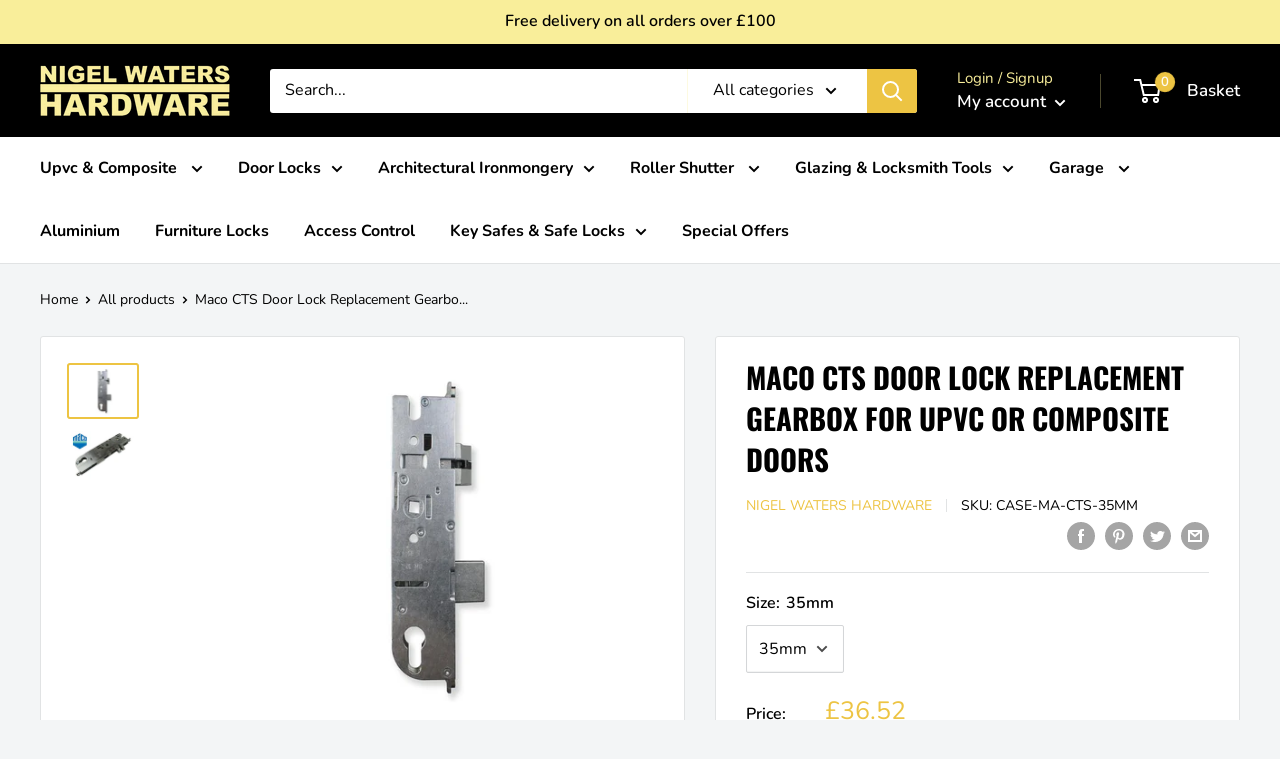

--- FILE ---
content_type: text/html; charset=utf-8
request_url: https://nwhardware.co.uk/products/maco-cts-upvc-composite-door-lock-replacement-gearbox
body_size: 30075
content:
<!doctype html>

<html class="no-js" lang="en">
  <head><meta content="Z9Sk0lznZYe2wSs9pKTAbEjT4cRnc4y-njXu4wQN69g" name="google-site-verification"/>
    <meta charset="utf-8"> 
    <meta http-equiv="X-UA-Compatible" content="IE=edge,chrome=1">
    <meta name="viewport" content="width=device-width, initial-scale=1.0, height=device-height, minimum-scale=1.0, maximum-scale=1.0">
    <meta name="theme-color" content="#edc443"><title>Maco CTS Door Lock Replacement Gearbox For Upvc Or Composite Doors &ndash; Nigel Waters Hardware
</title><meta name="description" content="Maco CTS Lock Case Multi Point Door Gearbox  The Maco CTS Lock Case is Commonly used in UPVC &amp;amp; Composite Doors. This Lock Operates with a Lift Lever Function but also offers a Night Latch Function if Required. Available in Various Back Set Sizes.  Features :  Latch &amp;amp; Dead Bolt Back Set = 35mm &amp;amp; 45mm  PZ = 9"><link rel="canonical" href="https://nwhardware.co.uk/products/maco-cts-upvc-composite-door-lock-replacement-gearbox"><link rel="shortcut icon" href="//nwhardware.co.uk/cdn/shop/files/IMG_0056_32x32.png?v=1742249298" type="image/png"><link rel="preload" as="style" href="//nwhardware.co.uk/cdn/shop/t/6/assets/theme.scss.css?v=173176203957324628721759332215">

    



















<meta property="og:type" content="product">
  <meta property="og:title" content="Maco CTS Door Lock Replacement Gearbox For Upvc Or Composite Doors"><meta property="og:image" content="http://nwhardware.co.uk/cdn/shop/products/1140127-main_8c6e0ad6-9034-468b-84dc-19c168630a39_1024x.jpg?v=1573047990">
    <meta property="og:image:secure_url" content="https://nwhardware.co.uk/cdn/shop/products/1140127-main_8c6e0ad6-9034-468b-84dc-19c168630a39_1024x.jpg?v=1573047990"><meta property="og:image" content="http://nwhardware.co.uk/cdn/shop/products/cts1_1024x.jpg?v=1592219997">
    <meta property="og:image:secure_url" content="https://nwhardware.co.uk/cdn/shop/products/cts1_1024x.jpg?v=1592219997"><meta property="product:price:amount" content="36.52">
  <meta property="product:price:currency" content="GBP"><meta property="og:description" content="Maco CTS Lock Case Multi Point Door Gearbox  The Maco CTS Lock Case is Commonly used in UPVC &amp;amp; Composite Doors. This Lock Operates with a Lift Lever Function but also offers a Night Latch Function if Required. Available in Various Back Set Sizes.  Features :  Latch &amp;amp; Dead Bolt Back Set = 35mm &amp;amp; 45mm  PZ = 9"><meta property="og:url" content="https://nwhardware.co.uk/products/maco-cts-upvc-composite-door-lock-replacement-gearbox">
<meta property="og:site_name" content="Nigel Waters Hardware"><meta name="twitter:card" content="summary"><meta name="twitter:title" content="Maco CTS Door Lock Replacement Gearbox For Upvc Or Composite Doors">
  <meta name="twitter:description" content="Maco CTS Lock Case Multi Point Door Gearbox 
The Maco CTS Lock Case is Commonly used in UPVC &amp;amp; Composite Doors. This Lock Operates with a Lift Lever Function but also offers a Night Latch Function if Required. Available in Various Back Set Sizes. 
Features : 

Latch &amp;amp; Dead Bolt
Back Set = 35mm &amp;amp; 45mm 
PZ = 92mm -  ( Centre Of Spindle to Centre of Euro Profile )
Case Height = 200mm
Case Width = Back Set size + 15mm
Spindle Size = 8mm
Euro Profile 
Lift Lever Function

This Maco CTS Lock Case is Non Handed allowing it to be reversed by pushing the Black Catch Up which is Located on the side of the Lock case under the Latch.
Split Spindles for this Lock Case are not Included , they are sold Separately.">
  <meta name="twitter:image" content="https://nwhardware.co.uk/cdn/shop/products/1140127-main_8c6e0ad6-9034-468b-84dc-19c168630a39_600x600_crop_center.jpg?v=1573047990">
<link rel="preconnect" href="//fonts.shopifycdn.com">
    <link rel="dns-prefetch" href="//productreviews.shopifycdn.com">
    <link rel="dns-prefetch" href="//maps.googleapis.com">
    <link rel="dns-prefetch" href="//maps.gstatic.com">

    <script>window.performance && window.performance.mark && window.performance.mark('shopify.content_for_header.start');</script><meta name="facebook-domain-verification" content="kwx58m6p7bzsuw6bvhhxf0kknxmeqv">
<meta name="facebook-domain-verification" content="ngail013k4vibr8ulxp0arjgwmz8gc">
<meta name="google-site-verification" content="Z9Sk0lznZYe2wSs9pKTAbEjT4cRnc4y-njXu4wQN69g">
<meta id="shopify-digital-wallet" name="shopify-digital-wallet" content="/27759935567/digital_wallets/dialog">
<meta name="shopify-checkout-api-token" content="73cfdb721e8c4eb63b42a02fec508797">
<meta id="in-context-paypal-metadata" data-shop-id="27759935567" data-venmo-supported="false" data-environment="production" data-locale="en_US" data-paypal-v4="true" data-currency="GBP">
<link rel="alternate" type="application/json+oembed" href="https://nwhardware.co.uk/products/maco-cts-upvc-composite-door-lock-replacement-gearbox.oembed">
<script async="async" src="/checkouts/internal/preloads.js?locale=en-GB"></script>
<script id="shopify-features" type="application/json">{"accessToken":"73cfdb721e8c4eb63b42a02fec508797","betas":["rich-media-storefront-analytics"],"domain":"nwhardware.co.uk","predictiveSearch":true,"shopId":27759935567,"locale":"en"}</script>
<script>var Shopify = Shopify || {};
Shopify.shop = "nigel-waters-hardware.myshopify.com";
Shopify.locale = "en";
Shopify.currency = {"active":"GBP","rate":"1.0"};
Shopify.country = "GB";
Shopify.theme = {"name":"Nigel Waters  with WC - 2021-07-05","id":120406868047,"schema_name":"Warehouse","schema_version":"1.5.1","theme_store_id":null,"role":"main"};
Shopify.theme.handle = "null";
Shopify.theme.style = {"id":null,"handle":null};
Shopify.cdnHost = "nwhardware.co.uk/cdn";
Shopify.routes = Shopify.routes || {};
Shopify.routes.root = "/";</script>
<script type="module">!function(o){(o.Shopify=o.Shopify||{}).modules=!0}(window);</script>
<script>!function(o){function n(){var o=[];function n(){o.push(Array.prototype.slice.apply(arguments))}return n.q=o,n}var t=o.Shopify=o.Shopify||{};t.loadFeatures=n(),t.autoloadFeatures=n()}(window);</script>
<script id="shop-js-analytics" type="application/json">{"pageType":"product"}</script>
<script defer="defer" async type="module" src="//nwhardware.co.uk/cdn/shopifycloud/shop-js/modules/v2/client.init-shop-cart-sync_BT-GjEfc.en.esm.js"></script>
<script defer="defer" async type="module" src="//nwhardware.co.uk/cdn/shopifycloud/shop-js/modules/v2/chunk.common_D58fp_Oc.esm.js"></script>
<script defer="defer" async type="module" src="//nwhardware.co.uk/cdn/shopifycloud/shop-js/modules/v2/chunk.modal_xMitdFEc.esm.js"></script>
<script type="module">
  await import("//nwhardware.co.uk/cdn/shopifycloud/shop-js/modules/v2/client.init-shop-cart-sync_BT-GjEfc.en.esm.js");
await import("//nwhardware.co.uk/cdn/shopifycloud/shop-js/modules/v2/chunk.common_D58fp_Oc.esm.js");
await import("//nwhardware.co.uk/cdn/shopifycloud/shop-js/modules/v2/chunk.modal_xMitdFEc.esm.js");

  window.Shopify.SignInWithShop?.initShopCartSync?.({"fedCMEnabled":true,"windoidEnabled":true});

</script>
<script id="__st">var __st={"a":27759935567,"offset":0,"reqid":"ecbd38f8-5171-4738-82b4-c59695f0b9a8-1769064394","pageurl":"nwhardware.co.uk\/products\/maco-cts-upvc-composite-door-lock-replacement-gearbox","u":"6951cffb5534","p":"product","rtyp":"product","rid":4344947474511};</script>
<script>window.ShopifyPaypalV4VisibilityTracking = true;</script>
<script id="captcha-bootstrap">!function(){'use strict';const t='contact',e='account',n='new_comment',o=[[t,t],['blogs',n],['comments',n],[t,'customer']],c=[[e,'customer_login'],[e,'guest_login'],[e,'recover_customer_password'],[e,'create_customer']],r=t=>t.map((([t,e])=>`form[action*='/${t}']:not([data-nocaptcha='true']) input[name='form_type'][value='${e}']`)).join(','),a=t=>()=>t?[...document.querySelectorAll(t)].map((t=>t.form)):[];function s(){const t=[...o],e=r(t);return a(e)}const i='password',u='form_key',d=['recaptcha-v3-token','g-recaptcha-response','h-captcha-response',i],f=()=>{try{return window.sessionStorage}catch{return}},m='__shopify_v',_=t=>t.elements[u];function p(t,e,n=!1){try{const o=window.sessionStorage,c=JSON.parse(o.getItem(e)),{data:r}=function(t){const{data:e,action:n}=t;return t[m]||n?{data:e,action:n}:{data:t,action:n}}(c);for(const[e,n]of Object.entries(r))t.elements[e]&&(t.elements[e].value=n);n&&o.removeItem(e)}catch(o){console.error('form repopulation failed',{error:o})}}const l='form_type',E='cptcha';function T(t){t.dataset[E]=!0}const w=window,h=w.document,L='Shopify',v='ce_forms',y='captcha';let A=!1;((t,e)=>{const n=(g='f06e6c50-85a8-45c8-87d0-21a2b65856fe',I='https://cdn.shopify.com/shopifycloud/storefront-forms-hcaptcha/ce_storefront_forms_captcha_hcaptcha.v1.5.2.iife.js',D={infoText:'Protected by hCaptcha',privacyText:'Privacy',termsText:'Terms'},(t,e,n)=>{const o=w[L][v],c=o.bindForm;if(c)return c(t,g,e,D).then(n);var r;o.q.push([[t,g,e,D],n]),r=I,A||(h.body.append(Object.assign(h.createElement('script'),{id:'captcha-provider',async:!0,src:r})),A=!0)});var g,I,D;w[L]=w[L]||{},w[L][v]=w[L][v]||{},w[L][v].q=[],w[L][y]=w[L][y]||{},w[L][y].protect=function(t,e){n(t,void 0,e),T(t)},Object.freeze(w[L][y]),function(t,e,n,w,h,L){const[v,y,A,g]=function(t,e,n){const i=e?o:[],u=t?c:[],d=[...i,...u],f=r(d),m=r(i),_=r(d.filter((([t,e])=>n.includes(e))));return[a(f),a(m),a(_),s()]}(w,h,L),I=t=>{const e=t.target;return e instanceof HTMLFormElement?e:e&&e.form},D=t=>v().includes(t);t.addEventListener('submit',(t=>{const e=I(t);if(!e)return;const n=D(e)&&!e.dataset.hcaptchaBound&&!e.dataset.recaptchaBound,o=_(e),c=g().includes(e)&&(!o||!o.value);(n||c)&&t.preventDefault(),c&&!n&&(function(t){try{if(!f())return;!function(t){const e=f();if(!e)return;const n=_(t);if(!n)return;const o=n.value;o&&e.removeItem(o)}(t);const e=Array.from(Array(32),(()=>Math.random().toString(36)[2])).join('');!function(t,e){_(t)||t.append(Object.assign(document.createElement('input'),{type:'hidden',name:u})),t.elements[u].value=e}(t,e),function(t,e){const n=f();if(!n)return;const o=[...t.querySelectorAll(`input[type='${i}']`)].map((({name:t})=>t)),c=[...d,...o],r={};for(const[a,s]of new FormData(t).entries())c.includes(a)||(r[a]=s);n.setItem(e,JSON.stringify({[m]:1,action:t.action,data:r}))}(t,e)}catch(e){console.error('failed to persist form',e)}}(e),e.submit())}));const S=(t,e)=>{t&&!t.dataset[E]&&(n(t,e.some((e=>e===t))),T(t))};for(const o of['focusin','change'])t.addEventListener(o,(t=>{const e=I(t);D(e)&&S(e,y())}));const B=e.get('form_key'),M=e.get(l),P=B&&M;t.addEventListener('DOMContentLoaded',(()=>{const t=y();if(P)for(const e of t)e.elements[l].value===M&&p(e,B);[...new Set([...A(),...v().filter((t=>'true'===t.dataset.shopifyCaptcha))])].forEach((e=>S(e,t)))}))}(h,new URLSearchParams(w.location.search),n,t,e,['guest_login'])})(!0,!0)}();</script>
<script integrity="sha256-4kQ18oKyAcykRKYeNunJcIwy7WH5gtpwJnB7kiuLZ1E=" data-source-attribution="shopify.loadfeatures" defer="defer" src="//nwhardware.co.uk/cdn/shopifycloud/storefront/assets/storefront/load_feature-a0a9edcb.js" crossorigin="anonymous"></script>
<script data-source-attribution="shopify.dynamic_checkout.dynamic.init">var Shopify=Shopify||{};Shopify.PaymentButton=Shopify.PaymentButton||{isStorefrontPortableWallets:!0,init:function(){window.Shopify.PaymentButton.init=function(){};var t=document.createElement("script");t.src="https://nwhardware.co.uk/cdn/shopifycloud/portable-wallets/latest/portable-wallets.en.js",t.type="module",document.head.appendChild(t)}};
</script>
<script data-source-attribution="shopify.dynamic_checkout.buyer_consent">
  function portableWalletsHideBuyerConsent(e){var t=document.getElementById("shopify-buyer-consent"),n=document.getElementById("shopify-subscription-policy-button");t&&n&&(t.classList.add("hidden"),t.setAttribute("aria-hidden","true"),n.removeEventListener("click",e))}function portableWalletsShowBuyerConsent(e){var t=document.getElementById("shopify-buyer-consent"),n=document.getElementById("shopify-subscription-policy-button");t&&n&&(t.classList.remove("hidden"),t.removeAttribute("aria-hidden"),n.addEventListener("click",e))}window.Shopify?.PaymentButton&&(window.Shopify.PaymentButton.hideBuyerConsent=portableWalletsHideBuyerConsent,window.Shopify.PaymentButton.showBuyerConsent=portableWalletsShowBuyerConsent);
</script>
<script data-source-attribution="shopify.dynamic_checkout.cart.bootstrap">document.addEventListener("DOMContentLoaded",(function(){function t(){return document.querySelector("shopify-accelerated-checkout-cart, shopify-accelerated-checkout")}if(t())Shopify.PaymentButton.init();else{new MutationObserver((function(e,n){t()&&(Shopify.PaymentButton.init(),n.disconnect())})).observe(document.body,{childList:!0,subtree:!0})}}));
</script>
<script id='scb4127' type='text/javascript' async='' src='https://nwhardware.co.uk/cdn/shopifycloud/privacy-banner/storefront-banner.js'></script><link id="shopify-accelerated-checkout-styles" rel="stylesheet" media="screen" href="https://nwhardware.co.uk/cdn/shopifycloud/portable-wallets/latest/accelerated-checkout-backwards-compat.css" crossorigin="anonymous">
<style id="shopify-accelerated-checkout-cart">
        #shopify-buyer-consent {
  margin-top: 1em;
  display: inline-block;
  width: 100%;
}

#shopify-buyer-consent.hidden {
  display: none;
}

#shopify-subscription-policy-button {
  background: none;
  border: none;
  padding: 0;
  text-decoration: underline;
  font-size: inherit;
  cursor: pointer;
}

#shopify-subscription-policy-button::before {
  box-shadow: none;
}

      </style>

<script>window.performance && window.performance.mark && window.performance.mark('shopify.content_for_header.end');</script>

    




















  <script type="application/ld+json">
  {
    "@context": "http://schema.org",
    "@type": "Product",
    "offers": [



















        {
          "@type": "Offer",
          "name": "35mm",
          "availability":"https://schema.org/InStock",
          "price": "36.52",
          "priceCurrency": "GBP",
          "priceValidUntil": "2026-02-01","sku": "CASE-MA-CTS-35MM","url": "/products/maco-cts-upvc-composite-door-lock-replacement-gearbox/products/maco-cts-upvc-composite-door-lock-replacement-gearbox?variant=32345712099407"
        },




















        {
          "@type": "Offer",
          "name": "45mm",
          "availability":"https://schema.org/InStock",
          "price": "36.52",
          "priceCurrency": "GBP",
          "priceValidUntil": "2026-02-01","sku": "CASE-MA-CTS-45MM","url": "/products/maco-cts-upvc-composite-door-lock-replacement-gearbox/products/maco-cts-upvc-composite-door-lock-replacement-gearbox?variant=32345712132175"
        }
],

    "brand": {
      "name": "Nigel Waters Hardware"
    },
    "name": "Maco CTS Door Lock Replacement Gearbox For Upvc Or Composite Doors",
    "description": "Maco CTS Lock Case Multi Point Door Gearbox \nThe Maco CTS Lock Case is Commonly used in UPVC \u0026amp; Composite Doors. This Lock Operates with a Lift Lever Function but also offers a Night Latch Function if Required. Available in Various Back Set Sizes. \nFeatures : \n\nLatch \u0026amp; Dead Bolt\nBack Set = 35mm \u0026amp; 45mm \nPZ = 92mm -  ( Centre Of Spindle to Centre of Euro Profile )\nCase Height = 200mm\nCase Width = Back Set size + 15mm\nSpindle Size = 8mm\nEuro Profile \nLift Lever Function\n\nThis Maco CTS Lock Case is Non Handed allowing it to be reversed by pushing the Black Catch Up which is Located on the side of the Lock case under the Latch.\nSplit Spindles for this Lock Case are not Included , they are sold Separately.",
    "category": "",
    "url": "/products/maco-cts-upvc-composite-door-lock-replacement-gearbox/products/maco-cts-upvc-composite-door-lock-replacement-gearbox",
    "sku": "CASE-MA-CTS-35MM",
    "image": {
      "@type": "ImageObject",
      "url": "https://nwhardware.co.uk/cdn/shop/products/1140127-main_8c6e0ad6-9034-468b-84dc-19c168630a39_1024x.jpg?v=1573047990",
      "image": "https://nwhardware.co.uk/cdn/shop/products/1140127-main_8c6e0ad6-9034-468b-84dc-19c168630a39_1024x.jpg?v=1573047990",
      "name": "Maco CTS Door Lock Replacement Gearbox For Upvc Or Composite Doors",
      "width": "1024",
      "height": "1024"
    }
  }
  </script>


    <script>
      // This allows to expose several variables to the global scope, to be used in scripts
      window.theme = {
        template: "product",
        localeRootUrl: '',
        shopCurrency: "GBP",
        cartCount: 0,
        customerId: null,
        moneyFormat: "£{{amount}}",
        moneyWithCurrencyFormat: "£{{amount}} GBP",
        useNativeMultiCurrency: false,
        currencyConversionEnabled: false,
        currencyConversionMoneyFormat: "money_format",
        currencyConversionRoundAmounts: false,
        showDiscount: false,
        discountMode: "percentage",
        searchMode: "product,article",
        cartType: "page"
      };

      window.languages = {
        collectionOnSaleLabel: "Save {{savings}}",
        productFormUnavailable: "Unavailable",
        productFormAddToCart: "Add to basket",
        productFormSoldOut: "Sold out",
        shippingEstimatorNoResults: "No shipping could be found for your address.",
        shippingEstimatorOneResult: "There is one shipping rate for your address:",
        shippingEstimatorMultipleResults: "There are {{count}} shipping rates for your address:",
        shippingEstimatorErrors: "There are some errors:"
      };

      window.lazySizesConfig = {
        loadHidden: false,
        hFac: 0.8,
        expFactor: 3,
        customMedia: {
          '--phone': '(max-width: 640px)',
          '--tablet': '(min-width: 641px) and (max-width: 1023px)',
          '--lap': '(min-width: 1024px)'
        }
      };

      document.documentElement.className = document.documentElement.className.replace('no-js', 'js');

      // This code is done to force reload the page when the back button is hit (which allows to fix stale data on cart, for instance)
      if (performance.navigation.type === 2) {
        location.reload(true);
      }
    </script>

    <script src="//nwhardware.co.uk/cdn/shop/t/6/assets/lazysizes.min.js?v=38423348123636194381625501055" async></script>

    
<script src="//polyfill-fastly.net/v3/polyfill.min.js?unknown=polyfill&features=fetch,Element.prototype.closest,Element.prototype.matches,Element.prototype.remove,Element.prototype.classList,Array.prototype.includes,Array.prototype.fill,String.prototype.includes,String.prototype.padStart,Object.assign,CustomEvent,Intl,URL,DOMTokenList,IntersectionObserver,IntersectionObserverEntry" defer></script>
    <script src="//nwhardware.co.uk/cdn/shop/t/6/assets/libs.min.js?v=36629197183099365621625501054" defer></script>
    <script src="//nwhardware.co.uk/cdn/shop/t/6/assets/theme.min.js?v=92469659231118044011625501057" defer></script>
    <script src="//nwhardware.co.uk/cdn/shop/t/6/assets/custom.js?v=90373254691674712701625501058" defer></script>

    <link rel="stylesheet" href="//nwhardware.co.uk/cdn/shop/t/6/assets/theme.scss.css?v=173176203957324628721759332215">
  <link href="https://monorail-edge.shopifysvc.com" rel="dns-prefetch">
<script>(function(){if ("sendBeacon" in navigator && "performance" in window) {try {var session_token_from_headers = performance.getEntriesByType('navigation')[0].serverTiming.find(x => x.name == '_s').description;} catch {var session_token_from_headers = undefined;}var session_cookie_matches = document.cookie.match(/_shopify_s=([^;]*)/);var session_token_from_cookie = session_cookie_matches && session_cookie_matches.length === 2 ? session_cookie_matches[1] : "";var session_token = session_token_from_headers || session_token_from_cookie || "";function handle_abandonment_event(e) {var entries = performance.getEntries().filter(function(entry) {return /monorail-edge.shopifysvc.com/.test(entry.name);});if (!window.abandonment_tracked && entries.length === 0) {window.abandonment_tracked = true;var currentMs = Date.now();var navigation_start = performance.timing.navigationStart;var payload = {shop_id: 27759935567,url: window.location.href,navigation_start,duration: currentMs - navigation_start,session_token,page_type: "product"};window.navigator.sendBeacon("https://monorail-edge.shopifysvc.com/v1/produce", JSON.stringify({schema_id: "online_store_buyer_site_abandonment/1.1",payload: payload,metadata: {event_created_at_ms: currentMs,event_sent_at_ms: currentMs}}));}}window.addEventListener('pagehide', handle_abandonment_event);}}());</script>
<script id="web-pixels-manager-setup">(function e(e,d,r,n,o){if(void 0===o&&(o={}),!Boolean(null===(a=null===(i=window.Shopify)||void 0===i?void 0:i.analytics)||void 0===a?void 0:a.replayQueue)){var i,a;window.Shopify=window.Shopify||{};var t=window.Shopify;t.analytics=t.analytics||{};var s=t.analytics;s.replayQueue=[],s.publish=function(e,d,r){return s.replayQueue.push([e,d,r]),!0};try{self.performance.mark("wpm:start")}catch(e){}var l=function(){var e={modern:/Edge?\/(1{2}[4-9]|1[2-9]\d|[2-9]\d{2}|\d{4,})\.\d+(\.\d+|)|Firefox\/(1{2}[4-9]|1[2-9]\d|[2-9]\d{2}|\d{4,})\.\d+(\.\d+|)|Chrom(ium|e)\/(9{2}|\d{3,})\.\d+(\.\d+|)|(Maci|X1{2}).+ Version\/(15\.\d+|(1[6-9]|[2-9]\d|\d{3,})\.\d+)([,.]\d+|)( \(\w+\)|)( Mobile\/\w+|) Safari\/|Chrome.+OPR\/(9{2}|\d{3,})\.\d+\.\d+|(CPU[ +]OS|iPhone[ +]OS|CPU[ +]iPhone|CPU IPhone OS|CPU iPad OS)[ +]+(15[._]\d+|(1[6-9]|[2-9]\d|\d{3,})[._]\d+)([._]\d+|)|Android:?[ /-](13[3-9]|1[4-9]\d|[2-9]\d{2}|\d{4,})(\.\d+|)(\.\d+|)|Android.+Firefox\/(13[5-9]|1[4-9]\d|[2-9]\d{2}|\d{4,})\.\d+(\.\d+|)|Android.+Chrom(ium|e)\/(13[3-9]|1[4-9]\d|[2-9]\d{2}|\d{4,})\.\d+(\.\d+|)|SamsungBrowser\/([2-9]\d|\d{3,})\.\d+/,legacy:/Edge?\/(1[6-9]|[2-9]\d|\d{3,})\.\d+(\.\d+|)|Firefox\/(5[4-9]|[6-9]\d|\d{3,})\.\d+(\.\d+|)|Chrom(ium|e)\/(5[1-9]|[6-9]\d|\d{3,})\.\d+(\.\d+|)([\d.]+$|.*Safari\/(?![\d.]+ Edge\/[\d.]+$))|(Maci|X1{2}).+ Version\/(10\.\d+|(1[1-9]|[2-9]\d|\d{3,})\.\d+)([,.]\d+|)( \(\w+\)|)( Mobile\/\w+|) Safari\/|Chrome.+OPR\/(3[89]|[4-9]\d|\d{3,})\.\d+\.\d+|(CPU[ +]OS|iPhone[ +]OS|CPU[ +]iPhone|CPU IPhone OS|CPU iPad OS)[ +]+(10[._]\d+|(1[1-9]|[2-9]\d|\d{3,})[._]\d+)([._]\d+|)|Android:?[ /-](13[3-9]|1[4-9]\d|[2-9]\d{2}|\d{4,})(\.\d+|)(\.\d+|)|Mobile Safari.+OPR\/([89]\d|\d{3,})\.\d+\.\d+|Android.+Firefox\/(13[5-9]|1[4-9]\d|[2-9]\d{2}|\d{4,})\.\d+(\.\d+|)|Android.+Chrom(ium|e)\/(13[3-9]|1[4-9]\d|[2-9]\d{2}|\d{4,})\.\d+(\.\d+|)|Android.+(UC? ?Browser|UCWEB|U3)[ /]?(15\.([5-9]|\d{2,})|(1[6-9]|[2-9]\d|\d{3,})\.\d+)\.\d+|SamsungBrowser\/(5\.\d+|([6-9]|\d{2,})\.\d+)|Android.+MQ{2}Browser\/(14(\.(9|\d{2,})|)|(1[5-9]|[2-9]\d|\d{3,})(\.\d+|))(\.\d+|)|K[Aa][Ii]OS\/(3\.\d+|([4-9]|\d{2,})\.\d+)(\.\d+|)/},d=e.modern,r=e.legacy,n=navigator.userAgent;return n.match(d)?"modern":n.match(r)?"legacy":"unknown"}(),u="modern"===l?"modern":"legacy",c=(null!=n?n:{modern:"",legacy:""})[u],f=function(e){return[e.baseUrl,"/wpm","/b",e.hashVersion,"modern"===e.buildTarget?"m":"l",".js"].join("")}({baseUrl:d,hashVersion:r,buildTarget:u}),m=function(e){var d=e.version,r=e.bundleTarget,n=e.surface,o=e.pageUrl,i=e.monorailEndpoint;return{emit:function(e){var a=e.status,t=e.errorMsg,s=(new Date).getTime(),l=JSON.stringify({metadata:{event_sent_at_ms:s},events:[{schema_id:"web_pixels_manager_load/3.1",payload:{version:d,bundle_target:r,page_url:o,status:a,surface:n,error_msg:t},metadata:{event_created_at_ms:s}}]});if(!i)return console&&console.warn&&console.warn("[Web Pixels Manager] No Monorail endpoint provided, skipping logging."),!1;try{return self.navigator.sendBeacon.bind(self.navigator)(i,l)}catch(e){}var u=new XMLHttpRequest;try{return u.open("POST",i,!0),u.setRequestHeader("Content-Type","text/plain"),u.send(l),!0}catch(e){return console&&console.warn&&console.warn("[Web Pixels Manager] Got an unhandled error while logging to Monorail."),!1}}}}({version:r,bundleTarget:l,surface:e.surface,pageUrl:self.location.href,monorailEndpoint:e.monorailEndpoint});try{o.browserTarget=l,function(e){var d=e.src,r=e.async,n=void 0===r||r,o=e.onload,i=e.onerror,a=e.sri,t=e.scriptDataAttributes,s=void 0===t?{}:t,l=document.createElement("script"),u=document.querySelector("head"),c=document.querySelector("body");if(l.async=n,l.src=d,a&&(l.integrity=a,l.crossOrigin="anonymous"),s)for(var f in s)if(Object.prototype.hasOwnProperty.call(s,f))try{l.dataset[f]=s[f]}catch(e){}if(o&&l.addEventListener("load",o),i&&l.addEventListener("error",i),u)u.appendChild(l);else{if(!c)throw new Error("Did not find a head or body element to append the script");c.appendChild(l)}}({src:f,async:!0,onload:function(){if(!function(){var e,d;return Boolean(null===(d=null===(e=window.Shopify)||void 0===e?void 0:e.analytics)||void 0===d?void 0:d.initialized)}()){var d=window.webPixelsManager.init(e)||void 0;if(d){var r=window.Shopify.analytics;r.replayQueue.forEach((function(e){var r=e[0],n=e[1],o=e[2];d.publishCustomEvent(r,n,o)})),r.replayQueue=[],r.publish=d.publishCustomEvent,r.visitor=d.visitor,r.initialized=!0}}},onerror:function(){return m.emit({status:"failed",errorMsg:"".concat(f," has failed to load")})},sri:function(e){var d=/^sha384-[A-Za-z0-9+/=]+$/;return"string"==typeof e&&d.test(e)}(c)?c:"",scriptDataAttributes:o}),m.emit({status:"loading"})}catch(e){m.emit({status:"failed",errorMsg:(null==e?void 0:e.message)||"Unknown error"})}}})({shopId: 27759935567,storefrontBaseUrl: "https://nwhardware.co.uk",extensionsBaseUrl: "https://extensions.shopifycdn.com/cdn/shopifycloud/web-pixels-manager",monorailEndpoint: "https://monorail-edge.shopifysvc.com/unstable/produce_batch",surface: "storefront-renderer",enabledBetaFlags: ["2dca8a86"],webPixelsConfigList: [{"id":"931791225","configuration":"{\"config\":\"{\\\"pixel_id\\\":\\\"G-FLSCQC7W0B\\\",\\\"google_tag_ids\\\":[\\\"G-FLSCQC7W0B\\\",\\\"AW-1012573772\\\",\\\"GT-P8Q2TJL\\\"],\\\"target_country\\\":\\\"GB\\\",\\\"gtag_events\\\":[{\\\"type\\\":\\\"begin_checkout\\\",\\\"action_label\\\":[\\\"G-FLSCQC7W0B\\\",\\\"AW-1012573772\\\/L_qMCM3Cha8YEMzM6uID\\\"]},{\\\"type\\\":\\\"search\\\",\\\"action_label\\\":[\\\"G-FLSCQC7W0B\\\",\\\"AW-1012573772\\\/P75sCMfCha8YEMzM6uID\\\"]},{\\\"type\\\":\\\"view_item\\\",\\\"action_label\\\":[\\\"G-FLSCQC7W0B\\\",\\\"AW-1012573772\\\/kEpnCMTCha8YEMzM6uID\\\",\\\"MC-WXGGT91P5D\\\"]},{\\\"type\\\":\\\"purchase\\\",\\\"action_label\\\":[\\\"G-FLSCQC7W0B\\\",\\\"AW-1012573772\\\/KiLXCL7Cha8YEMzM6uID\\\",\\\"MC-WXGGT91P5D\\\"]},{\\\"type\\\":\\\"page_view\\\",\\\"action_label\\\":[\\\"G-FLSCQC7W0B\\\",\\\"AW-1012573772\\\/dGpsCMHCha8YEMzM6uID\\\",\\\"MC-WXGGT91P5D\\\"]},{\\\"type\\\":\\\"add_payment_info\\\",\\\"action_label\\\":[\\\"G-FLSCQC7W0B\\\",\\\"AW-1012573772\\\/uOVRCNDCha8YEMzM6uID\\\"]},{\\\"type\\\":\\\"add_to_cart\\\",\\\"action_label\\\":[\\\"G-FLSCQC7W0B\\\",\\\"AW-1012573772\\\/eO9cCMrCha8YEMzM6uID\\\"]}],\\\"enable_monitoring_mode\\\":false}\"}","eventPayloadVersion":"v1","runtimeContext":"OPEN","scriptVersion":"b2a88bafab3e21179ed38636efcd8a93","type":"APP","apiClientId":1780363,"privacyPurposes":[],"dataSharingAdjustments":{"protectedCustomerApprovalScopes":["read_customer_address","read_customer_email","read_customer_name","read_customer_personal_data","read_customer_phone"]}},{"id":"189202645","configuration":"{\"pixel_id\":\"2238820199821092\",\"pixel_type\":\"facebook_pixel\"}","eventPayloadVersion":"v1","runtimeContext":"OPEN","scriptVersion":"ca16bc87fe92b6042fbaa3acc2fbdaa6","type":"APP","apiClientId":2329312,"privacyPurposes":["ANALYTICS","MARKETING","SALE_OF_DATA"],"dataSharingAdjustments":{"protectedCustomerApprovalScopes":["read_customer_address","read_customer_email","read_customer_name","read_customer_personal_data","read_customer_phone"]}},{"id":"shopify-app-pixel","configuration":"{}","eventPayloadVersion":"v1","runtimeContext":"STRICT","scriptVersion":"0450","apiClientId":"shopify-pixel","type":"APP","privacyPurposes":["ANALYTICS","MARKETING"]},{"id":"shopify-custom-pixel","eventPayloadVersion":"v1","runtimeContext":"LAX","scriptVersion":"0450","apiClientId":"shopify-pixel","type":"CUSTOM","privacyPurposes":["ANALYTICS","MARKETING"]}],isMerchantRequest: false,initData: {"shop":{"name":"Nigel Waters Hardware","paymentSettings":{"currencyCode":"GBP"},"myshopifyDomain":"nigel-waters-hardware.myshopify.com","countryCode":"GB","storefrontUrl":"https:\/\/nwhardware.co.uk"},"customer":null,"cart":null,"checkout":null,"productVariants":[{"price":{"amount":36.52,"currencyCode":"GBP"},"product":{"title":"Maco CTS Door Lock Replacement Gearbox For Upvc Or Composite Doors","vendor":"Nigel Waters Hardware","id":"4344947474511","untranslatedTitle":"Maco CTS Door Lock Replacement Gearbox For Upvc Or Composite Doors","url":"\/products\/maco-cts-upvc-composite-door-lock-replacement-gearbox","type":""},"id":"32345712099407","image":{"src":"\/\/nwhardware.co.uk\/cdn\/shop\/products\/1140127-main_8c6e0ad6-9034-468b-84dc-19c168630a39.jpg?v=1573047990"},"sku":"CASE-MA-CTS-35MM","title":"35mm","untranslatedTitle":"35mm"},{"price":{"amount":36.52,"currencyCode":"GBP"},"product":{"title":"Maco CTS Door Lock Replacement Gearbox For Upvc Or Composite Doors","vendor":"Nigel Waters Hardware","id":"4344947474511","untranslatedTitle":"Maco CTS Door Lock Replacement Gearbox For Upvc Or Composite Doors","url":"\/products\/maco-cts-upvc-composite-door-lock-replacement-gearbox","type":""},"id":"32345712132175","image":{"src":"\/\/nwhardware.co.uk\/cdn\/shop\/products\/1140127-main_8c6e0ad6-9034-468b-84dc-19c168630a39.jpg?v=1573047990"},"sku":"CASE-MA-CTS-45MM","title":"45mm","untranslatedTitle":"45mm"}],"purchasingCompany":null},},"https://nwhardware.co.uk/cdn","fcfee988w5aeb613cpc8e4bc33m6693e112",{"modern":"","legacy":""},{"shopId":"27759935567","storefrontBaseUrl":"https:\/\/nwhardware.co.uk","extensionBaseUrl":"https:\/\/extensions.shopifycdn.com\/cdn\/shopifycloud\/web-pixels-manager","surface":"storefront-renderer","enabledBetaFlags":"[\"2dca8a86\"]","isMerchantRequest":"false","hashVersion":"fcfee988w5aeb613cpc8e4bc33m6693e112","publish":"custom","events":"[[\"page_viewed\",{}],[\"product_viewed\",{\"productVariant\":{\"price\":{\"amount\":36.52,\"currencyCode\":\"GBP\"},\"product\":{\"title\":\"Maco CTS Door Lock Replacement Gearbox For Upvc Or Composite Doors\",\"vendor\":\"Nigel Waters Hardware\",\"id\":\"4344947474511\",\"untranslatedTitle\":\"Maco CTS Door Lock Replacement Gearbox For Upvc Or Composite Doors\",\"url\":\"\/products\/maco-cts-upvc-composite-door-lock-replacement-gearbox\",\"type\":\"\"},\"id\":\"32345712099407\",\"image\":{\"src\":\"\/\/nwhardware.co.uk\/cdn\/shop\/products\/1140127-main_8c6e0ad6-9034-468b-84dc-19c168630a39.jpg?v=1573047990\"},\"sku\":\"CASE-MA-CTS-35MM\",\"title\":\"35mm\",\"untranslatedTitle\":\"35mm\"}}]]"});</script><script>
  window.ShopifyAnalytics = window.ShopifyAnalytics || {};
  window.ShopifyAnalytics.meta = window.ShopifyAnalytics.meta || {};
  window.ShopifyAnalytics.meta.currency = 'GBP';
  var meta = {"product":{"id":4344947474511,"gid":"gid:\/\/shopify\/Product\/4344947474511","vendor":"Nigel Waters Hardware","type":"","handle":"maco-cts-upvc-composite-door-lock-replacement-gearbox","variants":[{"id":32345712099407,"price":3652,"name":"Maco CTS Door Lock Replacement Gearbox For Upvc Or Composite Doors - 35mm","public_title":"35mm","sku":"CASE-MA-CTS-35MM"},{"id":32345712132175,"price":3652,"name":"Maco CTS Door Lock Replacement Gearbox For Upvc Or Composite Doors - 45mm","public_title":"45mm","sku":"CASE-MA-CTS-45MM"}],"remote":false},"page":{"pageType":"product","resourceType":"product","resourceId":4344947474511,"requestId":"ecbd38f8-5171-4738-82b4-c59695f0b9a8-1769064394"}};
  for (var attr in meta) {
    window.ShopifyAnalytics.meta[attr] = meta[attr];
  }
</script>
<script class="analytics">
  (function () {
    var customDocumentWrite = function(content) {
      var jquery = null;

      if (window.jQuery) {
        jquery = window.jQuery;
      } else if (window.Checkout && window.Checkout.$) {
        jquery = window.Checkout.$;
      }

      if (jquery) {
        jquery('body').append(content);
      }
    };

    var hasLoggedConversion = function(token) {
      if (token) {
        return document.cookie.indexOf('loggedConversion=' + token) !== -1;
      }
      return false;
    }

    var setCookieIfConversion = function(token) {
      if (token) {
        var twoMonthsFromNow = new Date(Date.now());
        twoMonthsFromNow.setMonth(twoMonthsFromNow.getMonth() + 2);

        document.cookie = 'loggedConversion=' + token + '; expires=' + twoMonthsFromNow;
      }
    }

    var trekkie = window.ShopifyAnalytics.lib = window.trekkie = window.trekkie || [];
    if (trekkie.integrations) {
      return;
    }
    trekkie.methods = [
      'identify',
      'page',
      'ready',
      'track',
      'trackForm',
      'trackLink'
    ];
    trekkie.factory = function(method) {
      return function() {
        var args = Array.prototype.slice.call(arguments);
        args.unshift(method);
        trekkie.push(args);
        return trekkie;
      };
    };
    for (var i = 0; i < trekkie.methods.length; i++) {
      var key = trekkie.methods[i];
      trekkie[key] = trekkie.factory(key);
    }
    trekkie.load = function(config) {
      trekkie.config = config || {};
      trekkie.config.initialDocumentCookie = document.cookie;
      var first = document.getElementsByTagName('script')[0];
      var script = document.createElement('script');
      script.type = 'text/javascript';
      script.onerror = function(e) {
        var scriptFallback = document.createElement('script');
        scriptFallback.type = 'text/javascript';
        scriptFallback.onerror = function(error) {
                var Monorail = {
      produce: function produce(monorailDomain, schemaId, payload) {
        var currentMs = new Date().getTime();
        var event = {
          schema_id: schemaId,
          payload: payload,
          metadata: {
            event_created_at_ms: currentMs,
            event_sent_at_ms: currentMs
          }
        };
        return Monorail.sendRequest("https://" + monorailDomain + "/v1/produce", JSON.stringify(event));
      },
      sendRequest: function sendRequest(endpointUrl, payload) {
        // Try the sendBeacon API
        if (window && window.navigator && typeof window.navigator.sendBeacon === 'function' && typeof window.Blob === 'function' && !Monorail.isIos12()) {
          var blobData = new window.Blob([payload], {
            type: 'text/plain'
          });

          if (window.navigator.sendBeacon(endpointUrl, blobData)) {
            return true;
          } // sendBeacon was not successful

        } // XHR beacon

        var xhr = new XMLHttpRequest();

        try {
          xhr.open('POST', endpointUrl);
          xhr.setRequestHeader('Content-Type', 'text/plain');
          xhr.send(payload);
        } catch (e) {
          console.log(e);
        }

        return false;
      },
      isIos12: function isIos12() {
        return window.navigator.userAgent.lastIndexOf('iPhone; CPU iPhone OS 12_') !== -1 || window.navigator.userAgent.lastIndexOf('iPad; CPU OS 12_') !== -1;
      }
    };
    Monorail.produce('monorail-edge.shopifysvc.com',
      'trekkie_storefront_load_errors/1.1',
      {shop_id: 27759935567,
      theme_id: 120406868047,
      app_name: "storefront",
      context_url: window.location.href,
      source_url: "//nwhardware.co.uk/cdn/s/trekkie.storefront.1bbfab421998800ff09850b62e84b8915387986d.min.js"});

        };
        scriptFallback.async = true;
        scriptFallback.src = '//nwhardware.co.uk/cdn/s/trekkie.storefront.1bbfab421998800ff09850b62e84b8915387986d.min.js';
        first.parentNode.insertBefore(scriptFallback, first);
      };
      script.async = true;
      script.src = '//nwhardware.co.uk/cdn/s/trekkie.storefront.1bbfab421998800ff09850b62e84b8915387986d.min.js';
      first.parentNode.insertBefore(script, first);
    };
    trekkie.load(
      {"Trekkie":{"appName":"storefront","development":false,"defaultAttributes":{"shopId":27759935567,"isMerchantRequest":null,"themeId":120406868047,"themeCityHash":"5914430719187233234","contentLanguage":"en","currency":"GBP","eventMetadataId":"e4fe8708-77b7-4d37-bfed-7661160b4d85"},"isServerSideCookieWritingEnabled":true,"monorailRegion":"shop_domain","enabledBetaFlags":["65f19447"]},"Session Attribution":{},"S2S":{"facebookCapiEnabled":true,"source":"trekkie-storefront-renderer","apiClientId":580111}}
    );

    var loaded = false;
    trekkie.ready(function() {
      if (loaded) return;
      loaded = true;

      window.ShopifyAnalytics.lib = window.trekkie;

      var originalDocumentWrite = document.write;
      document.write = customDocumentWrite;
      try { window.ShopifyAnalytics.merchantGoogleAnalytics.call(this); } catch(error) {};
      document.write = originalDocumentWrite;

      window.ShopifyAnalytics.lib.page(null,{"pageType":"product","resourceType":"product","resourceId":4344947474511,"requestId":"ecbd38f8-5171-4738-82b4-c59695f0b9a8-1769064394","shopifyEmitted":true});

      var match = window.location.pathname.match(/checkouts\/(.+)\/(thank_you|post_purchase)/)
      var token = match? match[1]: undefined;
      if (!hasLoggedConversion(token)) {
        setCookieIfConversion(token);
        window.ShopifyAnalytics.lib.track("Viewed Product",{"currency":"GBP","variantId":32345712099407,"productId":4344947474511,"productGid":"gid:\/\/shopify\/Product\/4344947474511","name":"Maco CTS Door Lock Replacement Gearbox For Upvc Or Composite Doors - 35mm","price":"36.52","sku":"CASE-MA-CTS-35MM","brand":"Nigel Waters Hardware","variant":"35mm","category":"","nonInteraction":true,"remote":false},undefined,undefined,{"shopifyEmitted":true});
      window.ShopifyAnalytics.lib.track("monorail:\/\/trekkie_storefront_viewed_product\/1.1",{"currency":"GBP","variantId":32345712099407,"productId":4344947474511,"productGid":"gid:\/\/shopify\/Product\/4344947474511","name":"Maco CTS Door Lock Replacement Gearbox For Upvc Or Composite Doors - 35mm","price":"36.52","sku":"CASE-MA-CTS-35MM","brand":"Nigel Waters Hardware","variant":"35mm","category":"","nonInteraction":true,"remote":false,"referer":"https:\/\/nwhardware.co.uk\/products\/maco-cts-upvc-composite-door-lock-replacement-gearbox"});
      }
    });


        var eventsListenerScript = document.createElement('script');
        eventsListenerScript.async = true;
        eventsListenerScript.src = "//nwhardware.co.uk/cdn/shopifycloud/storefront/assets/shop_events_listener-3da45d37.js";
        document.getElementsByTagName('head')[0].appendChild(eventsListenerScript);

})();</script>
  <script>
  if (!window.ga || (window.ga && typeof window.ga !== 'function')) {
    window.ga = function ga() {
      (window.ga.q = window.ga.q || []).push(arguments);
      if (window.Shopify && window.Shopify.analytics && typeof window.Shopify.analytics.publish === 'function') {
        window.Shopify.analytics.publish("ga_stub_called", {}, {sendTo: "google_osp_migration"});
      }
      console.error("Shopify's Google Analytics stub called with:", Array.from(arguments), "\nSee https://help.shopify.com/manual/promoting-marketing/pixels/pixel-migration#google for more information.");
    };
    if (window.Shopify && window.Shopify.analytics && typeof window.Shopify.analytics.publish === 'function') {
      window.Shopify.analytics.publish("ga_stub_initialized", {}, {sendTo: "google_osp_migration"});
    }
  }
</script>
<script
  defer
  src="https://nwhardware.co.uk/cdn/shopifycloud/perf-kit/shopify-perf-kit-3.0.4.min.js"
  data-application="storefront-renderer"
  data-shop-id="27759935567"
  data-render-region="gcp-us-east1"
  data-page-type="product"
  data-theme-instance-id="120406868047"
  data-theme-name="Warehouse"
  data-theme-version="1.5.1"
  data-monorail-region="shop_domain"
  data-resource-timing-sampling-rate="10"
  data-shs="true"
  data-shs-beacon="true"
  data-shs-export-with-fetch="true"
  data-shs-logs-sample-rate="1"
  data-shs-beacon-endpoint="https://nwhardware.co.uk/api/collect"
></script>
</head>

  <body class="warehouse--v1  template-product">
    <span class="loading-bar"></span>

    <div id="shopify-section-announcement-bar" class="shopify-section"><section data-section-id="announcement-bar" data-section-type="announcement-bar" data-section-settings='{
    "showNewsletter": false
  }'><div class="announcement-bar">
      <div class="container">
        <div class="announcement-bar__inner"><p class="announcement-bar__content announcement-bar__content--center" style="font-size:16px;">Free delivery on all orders over £100</p></div>
      </div>
    </div>
  </section>

  <style>
    .announcement-bar {
      background: #f9ee9a;
      color: #000000;
    }
  </style>

  <script>document.documentElement.style.removeProperty('--announcement-bar-button-width');document.documentElement.style.setProperty('--announcement-bar-height', document.getElementById('shopify-section-announcement-bar').clientHeight + 'px');
  </script></div>
<div id="shopify-section-popups" class="shopify-section"><div data-section-id="popups" data-section-type="popups"></div>

</div>
<div id="shopify-section-header" class="shopify-section"><section data-section-id="header" data-section-type="header" data-section-settings='{
  "navigationLayout": "inline",
  "desktopOpenTrigger": "click",
  "useStickyHeader": true
}'>
  <header class="header header--inline " role="banner">
    <div class="container">
      <div class="header__inner"><div class="header__mobile-nav hidden-lap-and-up">
            <button class="header__mobile-nav-toggle icon-state touch-area" data-action="toggle-menu" aria-expanded="false" aria-haspopup="true" aria-controls="mobile-menu" aria-label="Open menu">
              <span class="icon-state__primary"><svg class="icon icon--hamburger-mobile" viewBox="0 0 20 16" role="presentation">
      <path d="M0 14h20v2H0v-2zM0 0h20v2H0V0zm0 7h20v2H0V7z" fill="currentColor" fill-rule="evenodd"></path>
    </svg></span>
              <span class="icon-state__secondary"><svg class="icon icon--close" viewBox="0 0 19 19" role="presentation">
      <path d="M9.1923882 8.39339828l7.7781745-7.7781746 1.4142136 1.41421357-7.7781746 7.77817459 7.7781746 7.77817456L16.9705627 19l-7.7781745-7.7781746L1.41421356 19 0 17.5857864l7.7781746-7.77817456L0 2.02943725 1.41421356.61522369 9.1923882 8.39339828z" fill="currentColor" fill-rule="evenodd"></path>
    </svg></span>
            </button><div id="mobile-menu" class="mobile-menu" aria-hidden="true"><svg class="icon icon--nav-triangle-borderless" viewBox="0 0 20 9" role="presentation">
      <path d="M.47108938 9c.2694725-.26871321.57077721-.56867841.90388257-.89986354C3.12384116 6.36134886 5.74788116 3.76338565 9.2467995.30653888c.4145057-.4095171 1.0844277-.40860098 1.4977971.00205122L19.4935156 9H.47108938z" fill="#ffffff"></path>
    </svg><div class="mobile-menu__inner">
    <div class="mobile-menu__panel">
      <div class="mobile-menu__section">
        <ul class="mobile-menu__nav" role="menu"><li class="mobile-menu__nav-item"><button class="mobile-menu__nav-link" role="menuitem" aria-haspopup="true" aria-expanded="false" aria-controls="mobile-panel-0" data-action="open-panel">Upvc & Composite <svg class="icon icon--arrow-right" viewBox="0 0 8 12" role="presentation">
      <path stroke="currentColor" stroke-width="2" d="M2 2l4 4-4 4" fill="none" stroke-linecap="square"></path>
    </svg></button></li><li class="mobile-menu__nav-item"><button class="mobile-menu__nav-link" role="menuitem" aria-haspopup="true" aria-expanded="false" aria-controls="mobile-panel-1" data-action="open-panel">Door Locks<svg class="icon icon--arrow-right" viewBox="0 0 8 12" role="presentation">
      <path stroke="currentColor" stroke-width="2" d="M2 2l4 4-4 4" fill="none" stroke-linecap="square"></path>
    </svg></button></li><li class="mobile-menu__nav-item"><button class="mobile-menu__nav-link" role="menuitem" aria-haspopup="true" aria-expanded="false" aria-controls="mobile-panel-2" data-action="open-panel">Architectural Ironmongery<svg class="icon icon--arrow-right" viewBox="0 0 8 12" role="presentation">
      <path stroke="currentColor" stroke-width="2" d="M2 2l4 4-4 4" fill="none" stroke-linecap="square"></path>
    </svg></button></li><li class="mobile-menu__nav-item"><button class="mobile-menu__nav-link" role="menuitem" aria-haspopup="true" aria-expanded="false" aria-controls="mobile-panel-3" data-action="open-panel">Roller Shutter <svg class="icon icon--arrow-right" viewBox="0 0 8 12" role="presentation">
      <path stroke="currentColor" stroke-width="2" d="M2 2l4 4-4 4" fill="none" stroke-linecap="square"></path>
    </svg></button></li><li class="mobile-menu__nav-item"><button class="mobile-menu__nav-link" role="menuitem" aria-haspopup="true" aria-expanded="false" aria-controls="mobile-panel-4" data-action="open-panel">Glazing & Locksmith Tools<svg class="icon icon--arrow-right" viewBox="0 0 8 12" role="presentation">
      <path stroke="currentColor" stroke-width="2" d="M2 2l4 4-4 4" fill="none" stroke-linecap="square"></path>
    </svg></button></li><li class="mobile-menu__nav-item"><button class="mobile-menu__nav-link" role="menuitem" aria-haspopup="true" aria-expanded="false" aria-controls="mobile-panel-5" data-action="open-panel">Garage <svg class="icon icon--arrow-right" viewBox="0 0 8 12" role="presentation">
      <path stroke="currentColor" stroke-width="2" d="M2 2l4 4-4 4" fill="none" stroke-linecap="square"></path>
    </svg></button></li><li class="mobile-menu__nav-item"><a href="/collections/aluminium" class="mobile-menu__nav-link" role="menuitem">Aluminium </a></li><li class="mobile-menu__nav-item"><a href="/collections/furniture-locks" class="mobile-menu__nav-link" role="menuitem">Furniture Locks</a></li><li class="mobile-menu__nav-item"><a href="/collections/access-control" class="mobile-menu__nav-link" role="menuitem">Access Control </a></li><li class="mobile-menu__nav-item"><button class="mobile-menu__nav-link" role="menuitem" aria-haspopup="true" aria-expanded="false" aria-controls="mobile-panel-9" data-action="open-panel">Key Safes & Safe Locks<svg class="icon icon--arrow-right" viewBox="0 0 8 12" role="presentation">
      <path stroke="currentColor" stroke-width="2" d="M2 2l4 4-4 4" fill="none" stroke-linecap="square"></path>
    </svg></button></li><li class="mobile-menu__nav-item"><a href="/collections/special-offer" class="mobile-menu__nav-link" role="menuitem">Special Offers</a></li></ul>
      </div><div class="mobile-menu__section mobile-menu__section--loose">
          <p class="mobile-menu__section-title heading h5">Need help?</p><div class="mobile-menu__help-wrapper"><svg class="icon icon--bi-phone" viewBox="0 0 24 24" role="presentation">
      <g stroke-width="2" fill="none" fill-rule="evenodd" stroke-linecap="square">
        <path d="M17 15l-3 3-8-8 3-3-5-5-3 3c0 9.941 8.059 18 18 18l3-3-5-5z" stroke="#000000"></path>
        <path d="M14 1c4.971 0 9 4.029 9 9m-9-5c2.761 0 5 2.239 5 5" stroke="#edc443"></path>
      </g>
    </svg><span>0161 285 9701</span>
            </div><div class="mobile-menu__help-wrapper"><svg class="icon icon--bi-email" viewBox="0 0 22 22" role="presentation">
      <g fill="none" fill-rule="evenodd">
        <path stroke="#edc443" d="M.916667 10.08333367l3.66666667-2.65833334v4.65849997zm20.1666667 0L17.416667 7.42500033v4.65849997z"></path>
        <path stroke="#000000" stroke-width="2" d="M4.58333367 7.42500033L.916667 10.08333367V21.0833337h20.1666667V10.08333367L17.416667 7.42500033"></path>
        <path stroke="#000000" stroke-width="2" d="M4.58333367 12.1000003V.916667H17.416667v11.1833333m-16.5-2.01666663L21.0833337 21.0833337m0-11.00000003L11.0000003 15.5833337"></path>
        <path d="M8.25000033 5.50000033h5.49999997M8.25000033 9.166667h5.49999997" stroke="#edc443" stroke-width="2" stroke-linecap="square"></path>
      </g>
    </svg><a href="mailto:sales@nwhardware.co.uk">sales@nwhardware.co.uk</a>
            </div></div></div><div id="mobile-panel-0" class="mobile-menu__panel is-nested">
          <div class="mobile-menu__section is-sticky">
            <button class="mobile-menu__back-button" data-action="close-panel"><svg class="icon icon--arrow-left" viewBox="0 0 8 12" role="presentation">
      <path stroke="currentColor" stroke-width="2" d="M6 10L2 6l4-4" fill="none" stroke-linecap="square"></path>
    </svg> Back</button>
          </div>

          <div class="mobile-menu__section"><ul class="mobile-menu__nav" role="menu">
                <li class="mobile-menu__nav-item">
                  <a href="/collections/upvc-composite" class="mobile-menu__nav-link text--strong">Upvc & Composite </a>
                </li><li class="mobile-menu__nav-item"><button class="mobile-menu__nav-link" role="menuitem" aria-haspopup="true" aria-expanded="false" aria-controls="mobile-panel-0-0" data-action="open-panel">Gearboxes<svg class="icon icon--arrow-right" viewBox="0 0 8 12" role="presentation">
      <path stroke="currentColor" stroke-width="2" d="M2 2l4 4-4 4" fill="none" stroke-linecap="square"></path>
    </svg></button></li><li class="mobile-menu__nav-item"><button class="mobile-menu__nav-link" role="menuitem" aria-haspopup="true" aria-expanded="false" aria-controls="mobile-panel-0-1" data-action="open-panel">Multi Point Locks <svg class="icon icon--arrow-right" viewBox="0 0 8 12" role="presentation">
      <path stroke="currentColor" stroke-width="2" d="M2 2l4 4-4 4" fill="none" stroke-linecap="square"></path>
    </svg></button></li><li class="mobile-menu__nav-item"><a href="/collections/repair-locks" class="mobile-menu__nav-link" role="menuitem">Repair Locks </a></li><li class="mobile-menu__nav-item"><a href="/collections/overnight-locks" class="mobile-menu__nav-link" role="menuitem">Overnight Locks</a></li><li class="mobile-menu__nav-item"><button class="mobile-menu__nav-link" role="menuitem" aria-haspopup="true" aria-expanded="false" aria-controls="mobile-panel-0-4" data-action="open-panel">Door Hardware<svg class="icon icon--arrow-right" viewBox="0 0 8 12" role="presentation">
      <path stroke="currentColor" stroke-width="2" d="M2 2l4 4-4 4" fill="none" stroke-linecap="square"></path>
    </svg></button></li><li class="mobile-menu__nav-item"><button class="mobile-menu__nav-link" role="menuitem" aria-haspopup="true" aria-expanded="false" aria-controls="mobile-panel-0-5" data-action="open-panel">Door Handles<svg class="icon icon--arrow-right" viewBox="0 0 8 12" role="presentation">
      <path stroke="currentColor" stroke-width="2" d="M2 2l4 4-4 4" fill="none" stroke-linecap="square"></path>
    </svg></button></li><li class="mobile-menu__nav-item"><button class="mobile-menu__nav-link" role="menuitem" aria-haspopup="true" aria-expanded="false" aria-controls="mobile-panel-0-6" data-action="open-panel">Window Hardware <svg class="icon icon--arrow-right" viewBox="0 0 8 12" role="presentation">
      <path stroke="currentColor" stroke-width="2" d="M2 2l4 4-4 4" fill="none" stroke-linecap="square"></path>
    </svg></button></li><li class="mobile-menu__nav-item"><button class="mobile-menu__nav-link" role="menuitem" aria-haspopup="true" aria-expanded="false" aria-controls="mobile-panel-0-7" data-action="open-panel">Patio Door Hardware<svg class="icon icon--arrow-right" viewBox="0 0 8 12" role="presentation">
      <path stroke="currentColor" stroke-width="2" d="M2 2l4 4-4 4" fill="none" stroke-linecap="square"></path>
    </svg></button></li><li class="mobile-menu__nav-item"><button class="mobile-menu__nav-link" role="menuitem" aria-haspopup="true" aria-expanded="false" aria-controls="mobile-panel-0-8" data-action="open-panel">Tilt & Turn Hardware<svg class="icon icon--arrow-right" viewBox="0 0 8 12" role="presentation">
      <path stroke="currentColor" stroke-width="2" d="M2 2l4 4-4 4" fill="none" stroke-linecap="square"></path>
    </svg></button></li><li class="mobile-menu__nav-item"><button class="mobile-menu__nav-link" role="menuitem" aria-haspopup="true" aria-expanded="false" aria-controls="mobile-panel-0-9" data-action="open-panel">Window Locks <svg class="icon icon--arrow-right" viewBox="0 0 8 12" role="presentation">
      <path stroke="currentColor" stroke-width="2" d="M2 2l4 4-4 4" fill="none" stroke-linecap="square"></path>
    </svg></button></li><li class="mobile-menu__nav-item"><button class="mobile-menu__nav-link" role="menuitem" aria-haspopup="true" aria-expanded="false" aria-controls="mobile-panel-0-10" data-action="open-panel">Door & Window Keeps <svg class="icon icon--arrow-right" viewBox="0 0 8 12" role="presentation">
      <path stroke="currentColor" stroke-width="2" d="M2 2l4 4-4 4" fill="none" stroke-linecap="square"></path>
    </svg></button></li><li class="mobile-menu__nav-item"><button class="mobile-menu__nav-link" role="menuitem" aria-haspopup="true" aria-expanded="false" aria-controls="mobile-panel-0-11" data-action="open-panel">Consumables<svg class="icon icon--arrow-right" viewBox="0 0 8 12" role="presentation">
      <path stroke="currentColor" stroke-width="2" d="M2 2l4 4-4 4" fill="none" stroke-linecap="square"></path>
    </svg></button></li><li class="mobile-menu__nav-item"><button class="mobile-menu__nav-link" role="menuitem" aria-haspopup="true" aria-expanded="false" aria-controls="mobile-panel-0-12" data-action="open-panel">Bifold Hardware<svg class="icon icon--arrow-right" viewBox="0 0 8 12" role="presentation">
      <path stroke="currentColor" stroke-width="2" d="M2 2l4 4-4 4" fill="none" stroke-linecap="square"></path>
    </svg></button></li><li class="mobile-menu__nav-item"><a href="/collections/window-handle-keys" class="mobile-menu__nav-link" role="menuitem">Window Handle Keys</a></li></ul></div>
        </div><div id="mobile-panel-1" class="mobile-menu__panel is-nested">
          <div class="mobile-menu__section is-sticky">
            <button class="mobile-menu__back-button" data-action="close-panel"><svg class="icon icon--arrow-left" viewBox="0 0 8 12" role="presentation">
      <path stroke="currentColor" stroke-width="2" d="M6 10L2 6l4-4" fill="none" stroke-linecap="square"></path>
    </svg> Back</button>
          </div>

          <div class="mobile-menu__section"><ul class="mobile-menu__nav" role="menu">
                <li class="mobile-menu__nav-item">
                  <a href="/collections/door-locks" class="mobile-menu__nav-link text--strong">Door Locks</a>
                </li><li class="mobile-menu__nav-item"><button class="mobile-menu__nav-link" role="menuitem" aria-haspopup="true" aria-expanded="false" aria-controls="mobile-panel-1-0" data-action="open-panel">Mortice Locks<svg class="icon icon--arrow-right" viewBox="0 0 8 12" role="presentation">
      <path stroke="currentColor" stroke-width="2" d="M2 2l4 4-4 4" fill="none" stroke-linecap="square"></path>
    </svg></button></li><li class="mobile-menu__nav-item"><button class="mobile-menu__nav-link" role="menuitem" aria-haspopup="true" aria-expanded="false" aria-controls="mobile-panel-1-1" data-action="open-panel">Nightlatch & Rim Locks<svg class="icon icon--arrow-right" viewBox="0 0 8 12" role="presentation">
      <path stroke="currentColor" stroke-width="2" d="M2 2l4 4-4 4" fill="none" stroke-linecap="square"></path>
    </svg></button></li><li class="mobile-menu__nav-item"><button class="mobile-menu__nav-link" role="menuitem" aria-haspopup="true" aria-expanded="false" aria-controls="mobile-panel-1-2" data-action="open-panel">Cylinders <svg class="icon icon--arrow-right" viewBox="0 0 8 12" role="presentation">
      <path stroke="currentColor" stroke-width="2" d="M2 2l4 4-4 4" fill="none" stroke-linecap="square"></path>
    </svg></button></li><li class="mobile-menu__nav-item"><a href="/collections/bathroom-locks" class="mobile-menu__nav-link" role="menuitem">Bathroom Locks</a></li><li class="mobile-menu__nav-item"><button class="mobile-menu__nav-link" role="menuitem" aria-haspopup="true" aria-expanded="false" aria-controls="mobile-panel-1-4" data-action="open-panel">Additional Security <svg class="icon icon--arrow-right" viewBox="0 0 8 12" role="presentation">
      <path stroke="currentColor" stroke-width="2" d="M2 2l4 4-4 4" fill="none" stroke-linecap="square"></path>
    </svg></button></li><li class="mobile-menu__nav-item"><a href="/collections/knob-sets" class="mobile-menu__nav-link" role="menuitem">Knob Sets</a></li></ul></div>
        </div><div id="mobile-panel-2" class="mobile-menu__panel is-nested">
          <div class="mobile-menu__section is-sticky">
            <button class="mobile-menu__back-button" data-action="close-panel"><svg class="icon icon--arrow-left" viewBox="0 0 8 12" role="presentation">
      <path stroke="currentColor" stroke-width="2" d="M6 10L2 6l4-4" fill="none" stroke-linecap="square"></path>
    </svg> Back</button>
          </div>

          <div class="mobile-menu__section"><ul class="mobile-menu__nav" role="menu">
                <li class="mobile-menu__nav-item">
                  <a href="/collections/architectural-ironmongery" class="mobile-menu__nav-link text--strong">Architectural Ironmongery</a>
                </li><li class="mobile-menu__nav-item"><a href="/collections/architectural-door-handles" class="mobile-menu__nav-link" role="menuitem">Architectural Handles</a></li><li class="mobile-menu__nav-item"><a href="/collections/door-closers" class="mobile-menu__nav-link" role="menuitem">Door Closers</a></li><li class="mobile-menu__nav-item"><a href="/collections/escutcheons" class="mobile-menu__nav-link" role="menuitem">Escutcheons</a></li><li class="mobile-menu__nav-item"><a href="/collections/turn-release" class="mobile-menu__nav-link" role="menuitem">Turn & Release</a></li><li class="mobile-menu__nav-item"><a href="/collections/lift-to-lock" class="mobile-menu__nav-link" role="menuitem">Lift To Lock </a></li><li class="mobile-menu__nav-item"><a href="/collections/pull-handles" class="mobile-menu__nav-link" role="menuitem">Pull Handles </a></li><li class="mobile-menu__nav-item"><a href="/collections/black-antique" class="mobile-menu__nav-link" role="menuitem">Black Antique </a></li><li class="mobile-menu__nav-item"><a href="/collections/flush-bolts" class="mobile-menu__nav-link" role="menuitem">Flush Bolts </a></li><li class="mobile-menu__nav-item"><a href="/collections/cylinder-pulls" class="mobile-menu__nav-link" role="menuitem">Cylinder Pulls</a></li><li class="mobile-menu__nav-item"><a href="/collections/finger-plates" class="mobile-menu__nav-link" role="menuitem">Finger Plates </a></li><li class="mobile-menu__nav-item"><a href="/collections/door-stops" class="mobile-menu__nav-link" role="menuitem">Door Stops </a></li><li class="mobile-menu__nav-item"><a href="/collections/barrel-bolts" class="mobile-menu__nav-link" role="menuitem">Barrel Bolts</a></li><li class="mobile-menu__nav-item"><a href="/collections/numerals" class="mobile-menu__nav-link" role="menuitem">Numerals</a></li><li class="mobile-menu__nav-item"><a href="/collections/signage" class="mobile-menu__nav-link" role="menuitem">Signage </a></li><li class="mobile-menu__nav-item"><a href="/collections/architectural-accessories" class="mobile-menu__nav-link" role="menuitem">Accessories </a></li></ul></div>
        </div><div id="mobile-panel-3" class="mobile-menu__panel is-nested">
          <div class="mobile-menu__section is-sticky">
            <button class="mobile-menu__back-button" data-action="close-panel"><svg class="icon icon--arrow-left" viewBox="0 0 8 12" role="presentation">
      <path stroke="currentColor" stroke-width="2" d="M6 10L2 6l4-4" fill="none" stroke-linecap="square"></path>
    </svg> Back</button>
          </div>

          <div class="mobile-menu__section"><ul class="mobile-menu__nav" role="menu">
                <li class="mobile-menu__nav-item">
                  <a href="/collections/roller-shutter" class="mobile-menu__nav-link text--strong">Roller Shutter </a>
                </li><li class="mobile-menu__nav-item"><a href="/collections/bullet-locks" class="mobile-menu__nav-link" role="menuitem">Bullet Locks & Housings </a></li><li class="mobile-menu__nav-item"><a href="/collections/roller-shutter-locks" class="mobile-menu__nav-link" role="menuitem">Roller Shutter Locks </a></li></ul></div>
        </div><div id="mobile-panel-4" class="mobile-menu__panel is-nested">
          <div class="mobile-menu__section is-sticky">
            <button class="mobile-menu__back-button" data-action="close-panel"><svg class="icon icon--arrow-left" viewBox="0 0 8 12" role="presentation">
      <path stroke="currentColor" stroke-width="2" d="M6 10L2 6l4-4" fill="none" stroke-linecap="square"></path>
    </svg> Back</button>
          </div>

          <div class="mobile-menu__section"><ul class="mobile-menu__nav" role="menu">
                <li class="mobile-menu__nav-item">
                  <a href="/collections/glazing-tools" class="mobile-menu__nav-link text--strong">Glazing & Locksmith Tools</a>
                </li><li class="mobile-menu__nav-item"><a href="/collections/glazing-tools" class="mobile-menu__nav-link" role="menuitem">Glazing Tools</a></li><li class="mobile-menu__nav-item"><a href="/collections/locksmith-tools" class="mobile-menu__nav-link" role="menuitem">Locksmith Tools</a></li></ul></div>
        </div><div id="mobile-panel-5" class="mobile-menu__panel is-nested">
          <div class="mobile-menu__section is-sticky">
            <button class="mobile-menu__back-button" data-action="close-panel"><svg class="icon icon--arrow-left" viewBox="0 0 8 12" role="presentation">
      <path stroke="currentColor" stroke-width="2" d="M6 10L2 6l4-4" fill="none" stroke-linecap="square"></path>
    </svg> Back</button>
          </div>

          <div class="mobile-menu__section"><ul class="mobile-menu__nav" role="menu">
                <li class="mobile-menu__nav-item">
                  <a href="/collections/garage" class="mobile-menu__nav-link text--strong">Garage </a>
                </li><li class="mobile-menu__nav-item"><a href="/collections/garage-door-handles" class="mobile-menu__nav-link" role="menuitem">Garage Door Handles </a></li><li class="mobile-menu__nav-item"><a href="/collections/garage-door-locks" class="mobile-menu__nav-link" role="menuitem">Garage Door Locks </a></li><li class="mobile-menu__nav-item"><a href="/collections/garage-door-accessories" class="mobile-menu__nav-link" role="menuitem">Accessories </a></li></ul></div>
        </div><div id="mobile-panel-9" class="mobile-menu__panel is-nested">
          <div class="mobile-menu__section is-sticky">
            <button class="mobile-menu__back-button" data-action="close-panel"><svg class="icon icon--arrow-left" viewBox="0 0 8 12" role="presentation">
      <path stroke="currentColor" stroke-width="2" d="M6 10L2 6l4-4" fill="none" stroke-linecap="square"></path>
    </svg> Back</button>
          </div>

          <div class="mobile-menu__section"><ul class="mobile-menu__nav" role="menu">
                <li class="mobile-menu__nav-item">
                  <a href="/collections/key-safes-safe-locks" class="mobile-menu__nav-link text--strong">Key Safes & Safe Locks</a>
                </li><li class="mobile-menu__nav-item"><a href="/collections/key-safes" class="mobile-menu__nav-link" role="menuitem">Key Safes </a></li><li class="mobile-menu__nav-item"><a href="/collections/safe-locks" class="mobile-menu__nav-link" role="menuitem">Safe Locks</a></li></ul></div>
        </div><div id="mobile-panel-0-0" class="mobile-menu__panel is-nested">
                <div class="mobile-menu__section is-sticky">
                  <button class="mobile-menu__back-button" data-action="close-panel"><svg class="icon icon--arrow-left" viewBox="0 0 8 12" role="presentation">
      <path stroke="currentColor" stroke-width="2" d="M6 10L2 6l4-4" fill="none" stroke-linecap="square"></path>
    </svg> Back</button>
                </div>

                <div class="mobile-menu__section">
                  <ul class="mobile-menu__nav" role="menu">
                    <li class="mobile-menu__nav-item">
                      <a href="/collections/door-gearboxes" class="mobile-menu__nav-link text--strong">Gearboxes</a>
                    </li><li class="mobile-menu__nav-item">
                        <a href="/collections/abt-gearboxes" class="mobile-menu__nav-link" role="menuitem">ABT </a>
                      </li><li class="mobile-menu__nav-item">
                        <a href="/collections/asgard-gearbox" class="mobile-menu__nav-link" role="menuitem">Asgard</a>
                      </li><li class="mobile-menu__nav-item">
                        <a href="/collections/avantis-gearboxes" class="mobile-menu__nav-link" role="menuitem">Avantis</a>
                      </li><li class="mobile-menu__nav-item">
                        <a href="/collections/cego-gearboxes" class="mobile-menu__nav-link" role="menuitem">Cego</a>
                      </li><li class="mobile-menu__nav-item">
                        <a href="/collections/era-gearboxes" class="mobile-menu__nav-link" role="menuitem">Era </a>
                      </li><li class="mobile-menu__nav-item">
                        <a href="/collections/fuhr-gearboxes" class="mobile-menu__nav-link" role="menuitem">Fuhr </a>
                      </li><li class="mobile-menu__nav-item">
                        <a href="/collections/fullex-gearboxes" class="mobile-menu__nav-link" role="menuitem">Fullex </a>
                      </li><li class="mobile-menu__nav-item">
                        <a href="/collections/gu-gearboxes" class="mobile-menu__nav-link" role="menuitem">Gu</a>
                      </li><li class="mobile-menu__nav-item">
                        <a href="/collections/hooply-gearboxes" class="mobile-menu__nav-link" role="menuitem">Hooply</a>
                      </li><li class="mobile-menu__nav-item">
                        <a href="/collections/ingenious-gearboxes" class="mobile-menu__nav-link" role="menuitem">Ingenious </a>
                      </li><li class="mobile-menu__nav-item">
                        <a href="/collections/kenrick-gearboxes" class="mobile-menu__nav-link" role="menuitem">Kenrick</a>
                      </li><li class="mobile-menu__nav-item">
                        <a href="/collections/kfv-gearboxes" class="mobile-menu__nav-link" role="menuitem">Kfv</a>
                      </li><li class="mobile-menu__nav-item">
                        <a href="/collections/lockmaster-gearboxes" class="mobile-menu__nav-link" role="menuitem">Lockmaster</a>
                      </li><li class="mobile-menu__nav-item">
                        <a href="/collections/maco-gearboxes" class="mobile-menu__nav-link" role="menuitem">Maco</a>
                      </li><li class="mobile-menu__nav-item">
                        <a href="/collections/mila-gearboxes" class="mobile-menu__nav-link" role="menuitem">Mila </a>
                      </li><li class="mobile-menu__nav-item">
                        <a href="/collections/roto-gearboxes" class="mobile-menu__nav-link" role="menuitem">Roto</a>
                      </li><li class="mobile-menu__nav-item">
                        <a href="/collections/safeware-gearboxes" class="mobile-menu__nav-link" role="menuitem">Safeware</a>
                      </li><li class="mobile-menu__nav-item">
                        <a href="/collections/technal-gearboxes" class="mobile-menu__nav-link" role="menuitem">Technal</a>
                      </li><li class="mobile-menu__nav-item">
                        <a href="/collections/union-gearboxes" class="mobile-menu__nav-link" role="menuitem">Union </a>
                      </li><li class="mobile-menu__nav-item">
                        <a href="/collections/winkhaus-gearboxes" class="mobile-menu__nav-link" role="menuitem">Winkhaus</a>
                      </li><li class="mobile-menu__nav-item">
                        <a href="/collections/yale-gearboxes" class="mobile-menu__nav-link" role="menuitem">Yale</a>
                      </li></ul>
                </div>
              </div><div id="mobile-panel-0-1" class="mobile-menu__panel is-nested">
                <div class="mobile-menu__section is-sticky">
                  <button class="mobile-menu__back-button" data-action="close-panel"><svg class="icon icon--arrow-left" viewBox="0 0 8 12" role="presentation">
      <path stroke="currentColor" stroke-width="2" d="M6 10L2 6l4-4" fill="none" stroke-linecap="square"></path>
    </svg> Back</button>
                </div>

                <div class="mobile-menu__section">
                  <ul class="mobile-menu__nav" role="menu">
                    <li class="mobile-menu__nav-item">
                      <a href="/collections/multi-point-locks" class="mobile-menu__nav-link text--strong">Multi Point Locks </a>
                    </li><li class="mobile-menu__nav-item">
                        <a href="/collections/avocet" class="mobile-menu__nav-link" role="menuitem">Avocet </a>
                      </li><li class="mobile-menu__nav-item">
                        <a href="/collections/era" class="mobile-menu__nav-link" role="menuitem">Era</a>
                      </li><li class="mobile-menu__nav-item">
                        <a href="/collections/fuhr" class="mobile-menu__nav-link" role="menuitem">Fuhr </a>
                      </li><li class="mobile-menu__nav-item">
                        <a href="/collections/fullex" class="mobile-menu__nav-link" role="menuitem">Fullex</a>
                      </li><li class="mobile-menu__nav-item">
                        <a href="/collections/gu" class="mobile-menu__nav-link" role="menuitem">Gu</a>
                      </li><li class="mobile-menu__nav-item">
                        <a href="/collections/gu-ferco" class="mobile-menu__nav-link" role="menuitem">Gu Ferco</a>
                      </li><li class="mobile-menu__nav-item">
                        <a href="/collections/kfv" class="mobile-menu__nav-link" role="menuitem">Kfv</a>
                      </li><li class="mobile-menu__nav-item">
                        <a href="/collections/lockmaster" class="mobile-menu__nav-link" role="menuitem">Lockmaster</a>
                      </li><li class="mobile-menu__nav-item">
                        <a href="/collections/maco" class="mobile-menu__nav-link" role="menuitem">Maco</a>
                      </li><li class="mobile-menu__nav-item">
                        <a href="/collections/mila" class="mobile-menu__nav-link" role="menuitem">Mila</a>
                      </li><li class="mobile-menu__nav-item">
                        <a href="/collections/milenco" class="mobile-menu__nav-link" role="menuitem">Milenco</a>
                      </li><li class="mobile-menu__nav-item">
                        <a href="/collections/roto" class="mobile-menu__nav-link" role="menuitem">Roto</a>
                      </li><li class="mobile-menu__nav-item">
                        <a href="/collections/safeware" class="mobile-menu__nav-link" role="menuitem">Safeware</a>
                      </li><li class="mobile-menu__nav-item">
                        <a href="/collections/ucem" class="mobile-menu__nav-link" role="menuitem">Ucem</a>
                      </li><li class="mobile-menu__nav-item">
                        <a href="/collections/winkhaus" class="mobile-menu__nav-link" role="menuitem">Winkhaus</a>
                      </li><li class="mobile-menu__nav-item">
                        <a href="/collections/yale" class="mobile-menu__nav-link" role="menuitem">Yale</a>
                      </li></ul>
                </div>
              </div><div id="mobile-panel-0-4" class="mobile-menu__panel is-nested">
                <div class="mobile-menu__section is-sticky">
                  <button class="mobile-menu__back-button" data-action="close-panel"><svg class="icon icon--arrow-left" viewBox="0 0 8 12" role="presentation">
      <path stroke="currentColor" stroke-width="2" d="M6 10L2 6l4-4" fill="none" stroke-linecap="square"></path>
    </svg> Back</button>
                </div>

                <div class="mobile-menu__section">
                  <ul class="mobile-menu__nav" role="menu">
                    <li class="mobile-menu__nav-item">
                      <a href="/collections/door-hardware" class="mobile-menu__nav-link text--strong">Door Hardware</a>
                    </li><li class="mobile-menu__nav-item">
                        <a href="/collections/letter-boxes" class="mobile-menu__nav-link" role="menuitem">Letter Boxes</a>
                      </li><li class="mobile-menu__nav-item">
                        <a href="/collections/hinges" class="mobile-menu__nav-link" role="menuitem">Hinges</a>
                      </li><li class="mobile-menu__nav-item">
                        <a href="/collections/cat-dog-flaps" class="mobile-menu__nav-link" role="menuitem">Cat & Dog Flaps </a>
                      </li><li class="mobile-menu__nav-item">
                        <a href="/collections/door-restrictors" class="mobile-menu__nav-link" role="menuitem">Door Restrictors</a>
                      </li></ul>
                </div>
              </div><div id="mobile-panel-0-5" class="mobile-menu__panel is-nested">
                <div class="mobile-menu__section is-sticky">
                  <button class="mobile-menu__back-button" data-action="close-panel"><svg class="icon icon--arrow-left" viewBox="0 0 8 12" role="presentation">
      <path stroke="currentColor" stroke-width="2" d="M6 10L2 6l4-4" fill="none" stroke-linecap="square"></path>
    </svg> Back</button>
                </div>

                <div class="mobile-menu__section">
                  <ul class="mobile-menu__nav" role="menu">
                    <li class="mobile-menu__nav-item">
                      <a href="/collections/door-handles" class="mobile-menu__nav-link text--strong">Door Handles</a>
                    </li><li class="mobile-menu__nav-item">
                        <a href="/collections/48pz" class="mobile-menu__nav-link" role="menuitem">48pz</a>
                      </li><li class="mobile-menu__nav-item">
                        <a href="/collections/68pz" class="mobile-menu__nav-link" role="menuitem">68pz</a>
                      </li><li class="mobile-menu__nav-item">
                        <a href="/collections/70pz" class="mobile-menu__nav-link" role="menuitem">70pz</a>
                      </li><li class="mobile-menu__nav-item">
                        <a href="/collections/72pz" class="mobile-menu__nav-link" role="menuitem">72pz</a>
                      </li><li class="mobile-menu__nav-item">
                        <a href="/collections/92pz" class="mobile-menu__nav-link" role="menuitem">92pz</a>
                      </li><li class="mobile-menu__nav-item">
                        <a href="/collections/95pz" class="mobile-menu__nav-link" role="menuitem">95pz</a>
                      </li><li class="mobile-menu__nav-item">
                        <a href="/collections/117pz" class="mobile-menu__nav-link" role="menuitem">117pz</a>
                      </li></ul>
                </div>
              </div><div id="mobile-panel-0-6" class="mobile-menu__panel is-nested">
                <div class="mobile-menu__section is-sticky">
                  <button class="mobile-menu__back-button" data-action="close-panel"><svg class="icon icon--arrow-left" viewBox="0 0 8 12" role="presentation">
      <path stroke="currentColor" stroke-width="2" d="M6 10L2 6l4-4" fill="none" stroke-linecap="square"></path>
    </svg> Back</button>
                </div>

                <div class="mobile-menu__section">
                  <ul class="mobile-menu__nav" role="menu">
                    <li class="mobile-menu__nav-item">
                      <a href="/collections/window-hardware" class="mobile-menu__nav-link text--strong">Window Hardware </a>
                    </li><li class="mobile-menu__nav-item">
                        <a href="/collections/window-handles" class="mobile-menu__nav-link" role="menuitem">Window Handles </a>
                      </li><li class="mobile-menu__nav-item">
                        <a href="/collections/window-hinges" class="mobile-menu__nav-link" role="menuitem">Window Hinges</a>
                      </li><li class="mobile-menu__nav-item">
                        <a href="/collections/trickle-vents" class="mobile-menu__nav-link" role="menuitem">Trickle Vents</a>
                      </li></ul>
                </div>
              </div><div id="mobile-panel-0-7" class="mobile-menu__panel is-nested">
                <div class="mobile-menu__section is-sticky">
                  <button class="mobile-menu__back-button" data-action="close-panel"><svg class="icon icon--arrow-left" viewBox="0 0 8 12" role="presentation">
      <path stroke="currentColor" stroke-width="2" d="M6 10L2 6l4-4" fill="none" stroke-linecap="square"></path>
    </svg> Back</button>
                </div>

                <div class="mobile-menu__section">
                  <ul class="mobile-menu__nav" role="menu">
                    <li class="mobile-menu__nav-item">
                      <a href="/collections/patio-door-hardware" class="mobile-menu__nav-link text--strong">Patio Door Hardware</a>
                    </li><li class="mobile-menu__nav-item">
                        <a href="/collections/patio-door-locks" class="mobile-menu__nav-link" role="menuitem">Patio Door Locks </a>
                      </li><li class="mobile-menu__nav-item">
                        <a href="/collections/patio-door-handles" class="mobile-menu__nav-link" role="menuitem">Patio Door Handles </a>
                      </li><li class="mobile-menu__nav-item">
                        <a href="/collections/patio-door-rollers" class="mobile-menu__nav-link" role="menuitem">Patio Door Rollers</a>
                      </li></ul>
                </div>
              </div><div id="mobile-panel-0-8" class="mobile-menu__panel is-nested">
                <div class="mobile-menu__section is-sticky">
                  <button class="mobile-menu__back-button" data-action="close-panel"><svg class="icon icon--arrow-left" viewBox="0 0 8 12" role="presentation">
      <path stroke="currentColor" stroke-width="2" d="M6 10L2 6l4-4" fill="none" stroke-linecap="square"></path>
    </svg> Back</button>
                </div>

                <div class="mobile-menu__section">
                  <ul class="mobile-menu__nav" role="menu">
                    <li class="mobile-menu__nav-item">
                      <a href="/collections/tilt-turn-hardware" class="mobile-menu__nav-link text--strong">Tilt & Turn Hardware</a>
                    </li><li class="mobile-menu__nav-item">
                        <a href="/collections/drive-gears" class="mobile-menu__nav-link" role="menuitem">Drive Gears </a>
                      </li><li class="mobile-menu__nav-item">
                        <a href="/collections/handles" class="mobile-menu__nav-link" role="menuitem">Handles</a>
                      </li><li class="mobile-menu__nav-item">
                        <a href="/collections/mis-handling-devices" class="mobile-menu__nav-link" role="menuitem">Mis-Handling Devices </a>
                      </li><li class="mobile-menu__nav-item">
                        <a href="/collections/tilt-turn-hinges" class="mobile-menu__nav-link" role="menuitem">Hinges </a>
                      </li></ul>
                </div>
              </div><div id="mobile-panel-0-9" class="mobile-menu__panel is-nested">
                <div class="mobile-menu__section is-sticky">
                  <button class="mobile-menu__back-button" data-action="close-panel"><svg class="icon icon--arrow-left" viewBox="0 0 8 12" role="presentation">
      <path stroke="currentColor" stroke-width="2" d="M6 10L2 6l4-4" fill="none" stroke-linecap="square"></path>
    </svg> Back</button>
                </div>

                <div class="mobile-menu__section">
                  <ul class="mobile-menu__nav" role="menu">
                    <li class="mobile-menu__nav-item">
                      <a href="/collections/window-locks" class="mobile-menu__nav-link text--strong">Window Locks </a>
                    </li><li class="mobile-menu__nav-item">
                        <a href="/collections/espags" class="mobile-menu__nav-link" role="menuitem">Espags </a>
                      </li><li class="mobile-menu__nav-item">
                        <a href="/collections/shoot-bolt-gearboxes" class="mobile-menu__nav-link" role="menuitem">Shoot Bolt Gearboxes </a>
                      </li><li class="mobile-menu__nav-item">
                        <a href="/collections/window-restrictors" class="mobile-menu__nav-link" role="menuitem">Window Restrictors </a>
                      </li><li class="mobile-menu__nav-item">
                        <a href="/collections/cable-restrictors" class="mobile-menu__nav-link" role="menuitem">Cable Restrictors</a>
                      </li><li class="mobile-menu__nav-item">
                        <a href="/collections/sash-jammers" class="mobile-menu__nav-link" role="menuitem">Sash Jammers </a>
                      </li></ul>
                </div>
              </div><div id="mobile-panel-0-10" class="mobile-menu__panel is-nested">
                <div class="mobile-menu__section is-sticky">
                  <button class="mobile-menu__back-button" data-action="close-panel"><svg class="icon icon--arrow-left" viewBox="0 0 8 12" role="presentation">
      <path stroke="currentColor" stroke-width="2" d="M6 10L2 6l4-4" fill="none" stroke-linecap="square"></path>
    </svg> Back</button>
                </div>

                <div class="mobile-menu__section">
                  <ul class="mobile-menu__nav" role="menu">
                    <li class="mobile-menu__nav-item">
                      <a href="/collections/door-window-keeps" class="mobile-menu__nav-link text--strong">Door & Window Keeps </a>
                    </li><li class="mobile-menu__nav-item">
                        <a href="/collections/door-keeps" class="mobile-menu__nav-link" role="menuitem">Door Keeps</a>
                      </li><li class="mobile-menu__nav-item">
                        <a href="/collections/window-keeps-1" class="mobile-menu__nav-link" role="menuitem">Window Keeps</a>
                      </li></ul>
                </div>
              </div><div id="mobile-panel-0-11" class="mobile-menu__panel is-nested">
                <div class="mobile-menu__section is-sticky">
                  <button class="mobile-menu__back-button" data-action="close-panel"><svg class="icon icon--arrow-left" viewBox="0 0 8 12" role="presentation">
      <path stroke="currentColor" stroke-width="2" d="M6 10L2 6l4-4" fill="none" stroke-linecap="square"></path>
    </svg> Back</button>
                </div>

                <div class="mobile-menu__section">
                  <ul class="mobile-menu__nav" role="menu">
                    <li class="mobile-menu__nav-item">
                      <a href="/collections/consumables" class="mobile-menu__nav-link text--strong">Consumables</a>
                    </li><li class="mobile-menu__nav-item">
                        <a href="/collections/screws" class="mobile-menu__nav-link" role="menuitem">Screws </a>
                      </li><li class="mobile-menu__nav-item">
                        <a href="/collections/lubricant" class="mobile-menu__nav-link" role="menuitem">Lubricant</a>
                      </li><li class="mobile-menu__nav-item">
                        <a href="/collections/cleaning-products" class="mobile-menu__nav-link" role="menuitem">Cleaning Products </a>
                      </li></ul>
                </div>
              </div><div id="mobile-panel-0-12" class="mobile-menu__panel is-nested">
                <div class="mobile-menu__section is-sticky">
                  <button class="mobile-menu__back-button" data-action="close-panel"><svg class="icon icon--arrow-left" viewBox="0 0 8 12" role="presentation">
      <path stroke="currentColor" stroke-width="2" d="M6 10L2 6l4-4" fill="none" stroke-linecap="square"></path>
    </svg> Back</button>
                </div>

                <div class="mobile-menu__section">
                  <ul class="mobile-menu__nav" role="menu">
                    <li class="mobile-menu__nav-item">
                      <a href="/collections/bifold-hardware" class="mobile-menu__nav-link text--strong">Bifold Hardware</a>
                    </li><li class="mobile-menu__nav-item">
                        <a href="/collections/bifold-locks" class="mobile-menu__nav-link" role="menuitem">Locks </a>
                      </li><li class="mobile-menu__nav-item">
                        <a href="/collections/bifold-handles" class="mobile-menu__nav-link" role="menuitem">Handles</a>
                      </li><li class="mobile-menu__nav-item">
                        <a href="/collections/bifold-accessories" class="mobile-menu__nav-link" role="menuitem">Accessories </a>
                      </li></ul>
                </div>
              </div><div id="mobile-panel-1-0" class="mobile-menu__panel is-nested">
                <div class="mobile-menu__section is-sticky">
                  <button class="mobile-menu__back-button" data-action="close-panel"><svg class="icon icon--arrow-left" viewBox="0 0 8 12" role="presentation">
      <path stroke="currentColor" stroke-width="2" d="M6 10L2 6l4-4" fill="none" stroke-linecap="square"></path>
    </svg> Back</button>
                </div>

                <div class="mobile-menu__section">
                  <ul class="mobile-menu__nav" role="menu">
                    <li class="mobile-menu__nav-item">
                      <a href="/collections/mortice-locks" class="mobile-menu__nav-link text--strong">Mortice Locks</a>
                    </li><li class="mobile-menu__nav-item">
                        <a href="/collections/2-lever-locks" class="mobile-menu__nav-link" role="menuitem">2 Lever Locks </a>
                      </li><li class="mobile-menu__nav-item">
                        <a href="/collections/3-lever-locks" class="mobile-menu__nav-link" role="menuitem">3 Lever Locks </a>
                      </li><li class="mobile-menu__nav-item">
                        <a href="/collections/5-lever-locks" class="mobile-menu__nav-link" role="menuitem">5 Lever Locks </a>
                      </li><li class="mobile-menu__nav-item">
                        <a href="/collections/5-lever-bs-locks" class="mobile-menu__nav-link" role="menuitem">5 Lever Bs Locks </a>
                      </li><li class="mobile-menu__nav-item">
                        <a href="/collections/detainer-locks" class="mobile-menu__nav-link" role="menuitem">Detainer Locks </a>
                      </li><li class="mobile-menu__nav-item">
                        <a href="/collections/euro-locks-cases" class="mobile-menu__nav-link" role="menuitem">Euro Locks Cases </a>
                      </li><li class="mobile-menu__nav-item">
                        <a href="/collections/oval-lock-cases" class="mobile-menu__nav-link" role="menuitem">Oval Lock Cases</a>
                      </li><li class="mobile-menu__nav-item">
                        <a href="/collections/fire-brigade-locks" class="mobile-menu__nav-link" role="menuitem">Fire Brigade Locks </a>
                      </li><li class="mobile-menu__nav-item">
                        <a href="/collections/din-standard-lock-cases" class="mobile-menu__nav-link" role="menuitem">Din Standard Lock Cases </a>
                      </li></ul>
                </div>
              </div><div id="mobile-panel-1-1" class="mobile-menu__panel is-nested">
                <div class="mobile-menu__section is-sticky">
                  <button class="mobile-menu__back-button" data-action="close-panel"><svg class="icon icon--arrow-left" viewBox="0 0 8 12" role="presentation">
      <path stroke="currentColor" stroke-width="2" d="M6 10L2 6l4-4" fill="none" stroke-linecap="square"></path>
    </svg> Back</button>
                </div>

                <div class="mobile-menu__section">
                  <ul class="mobile-menu__nav" role="menu">
                    <li class="mobile-menu__nav-item">
                      <a href="/collections/nightlatch-rim-locks" class="mobile-menu__nav-link text--strong">Nightlatch & Rim Locks</a>
                    </li><li class="mobile-menu__nav-item">
                        <a href="/collections/british-standard-nightlatch" class="mobile-menu__nav-link" role="menuitem">British Standard Nightlatch </a>
                      </li><li class="mobile-menu__nav-item">
                        <a href="/collections/traditional-nightlatch" class="mobile-menu__nav-link" role="menuitem">Traditional Nightlatch </a>
                      </li><li class="mobile-menu__nav-item">
                        <a href="/collections/modern-nightlatch" class="mobile-menu__nav-link" role="menuitem">Modern Nightlatch </a>
                      </li><li class="mobile-menu__nav-item">
                        <a href="/collections/rim-locks" class="mobile-menu__nav-link" role="menuitem">Rim Locks </a>
                      </li><li class="mobile-menu__nav-item">
                        <a href="/collections/roller-bolt-nightlatch" class="mobile-menu__nav-link" role="menuitem">Roller Bolt Nightlatch </a>
                      </li><li class="mobile-menu__nav-item">
                        <a href="/collections/nightlatch-rim-lock-accessories" class="mobile-menu__nav-link" role="menuitem">Accessories </a>
                      </li></ul>
                </div>
              </div><div id="mobile-panel-1-2" class="mobile-menu__panel is-nested">
                <div class="mobile-menu__section is-sticky">
                  <button class="mobile-menu__back-button" data-action="close-panel"><svg class="icon icon--arrow-left" viewBox="0 0 8 12" role="presentation">
      <path stroke="currentColor" stroke-width="2" d="M6 10L2 6l4-4" fill="none" stroke-linecap="square"></path>
    </svg> Back</button>
                </div>

                <div class="mobile-menu__section">
                  <ul class="mobile-menu__nav" role="menu">
                    <li class="mobile-menu__nav-item">
                      <a href="/collections/cylinders" class="mobile-menu__nav-link text--strong">Cylinders </a>
                    </li><li class="mobile-menu__nav-item">
                        <a href="/collections/euro-double" class="mobile-menu__nav-link" role="menuitem">Euro Double</a>
                      </li><li class="mobile-menu__nav-item">
                        <a href="/collections/euro-key-turn" class="mobile-menu__nav-link" role="menuitem">Euro Key & Turn</a>
                      </li><li class="mobile-menu__nav-item">
                        <a href="/collections/euro-single" class="mobile-menu__nav-link" role="menuitem">Euro Single</a>
                      </li><li class="mobile-menu__nav-item">
                        <a href="/collections/rim-cylinders" class="mobile-menu__nav-link" role="menuitem">Rim Cylinders </a>
                      </li><li class="mobile-menu__nav-item">
                        <a href="/collections/oval-double" class="mobile-menu__nav-link" role="menuitem">Oval Double </a>
                      </li><li class="mobile-menu__nav-item">
                        <a href="/collections/oval-key-turn" class="mobile-menu__nav-link" role="menuitem">Oval Key & Turn </a>
                      </li><li class="mobile-menu__nav-item">
                        <a href="/collections/oval-single" class="mobile-menu__nav-link" role="menuitem">Oval Single</a>
                      </li><li class="mobile-menu__nav-item">
                        <a href="/collections/screw-in-cylinders" class="mobile-menu__nav-link" role="menuitem">Screw In Cylinders</a>
                      </li><li class="mobile-menu__nav-item">
                        <a href="/collections/scandinavian-cylinders" class="mobile-menu__nav-link" role="menuitem">Scandinavian Cylinders</a>
                      </li><li class="mobile-menu__nav-item">
                        <a href="/collections/gate-cylinders" class="mobile-menu__nav-link" role="menuitem">Gate Cylinders</a>
                      </li></ul>
                </div>
              </div><div id="mobile-panel-1-4" class="mobile-menu__panel is-nested">
                <div class="mobile-menu__section is-sticky">
                  <button class="mobile-menu__back-button" data-action="close-panel"><svg class="icon icon--arrow-left" viewBox="0 0 8 12" role="presentation">
      <path stroke="currentColor" stroke-width="2" d="M6 10L2 6l4-4" fill="none" stroke-linecap="square"></path>
    </svg> Back</button>
                </div>

                <div class="mobile-menu__section">
                  <ul class="mobile-menu__nav" role="menu">
                    <li class="mobile-menu__nav-item">
                      <a href="/collections/additional-security" class="mobile-menu__nav-link text--strong">Additional Security </a>
                    </li><li class="mobile-menu__nav-item">
                        <a href="/collections/door-bolts" class="mobile-menu__nav-link" role="menuitem">Door Bolts</a>
                      </li><li class="mobile-menu__nav-item">
                        <a href="/collections/rack-bolts" class="mobile-menu__nav-link" role="menuitem">Rack Bolts</a>
                      </li><li class="mobile-menu__nav-item">
                        <a href="/collections/door-viewers" class="mobile-menu__nav-link" role="menuitem">Door Viewers </a>
                      </li><li class="mobile-menu__nav-item">
                        <a href="/collections/door-chains" class="mobile-menu__nav-link" role="menuitem">Door Chains </a>
                      </li><li class="mobile-menu__nav-item">
                        <a href="/collections/hinge-multi-purpose-bolts" class="mobile-menu__nav-link" role="menuitem">Hinge & Multi-Purpose Bolts</a>
                      </li></ul>
                </div>
              </div></div>
</div></div><div class="header__logo"><a href="/" class="header__logo-link"><img class="header__logo-image"
                   src="//nwhardware.co.uk/cdn/shop/files/logo-nigelwaters_190x.png?v=1614801208"
                   srcset="//nwhardware.co.uk/cdn/shop/files/logo-nigelwaters_190x.png?v=1614801208 1x, //nwhardware.co.uk/cdn/shop/files/logo-nigelwaters_190x@2x.png?v=1614801208 2x"
                   alt="Nigel Waters Hardware"></a></div><div class="header__search-bar-wrapper ">
          <form action="/search" method="get" role="search" class="search-bar"><div class="search-bar__top-wrapper">
              <div class="search-bar__top">
                <input type="hidden" name="type" value="product">

                <div class="search-bar__input-wrapper">
                  <input class="search-bar__input" type="text" name="q" autocomplete="off" autocorrect="off" aria-label="Search..." placeholder="Search...">
                  <button type="button" class="search-bar__input-clear hidden-lap-and-up" data-action="clear-input"><svg class="icon icon--close" viewBox="0 0 19 19" role="presentation">
      <path d="M9.1923882 8.39339828l7.7781745-7.7781746 1.4142136 1.41421357-7.7781746 7.77817459 7.7781746 7.77817456L16.9705627 19l-7.7781745-7.7781746L1.41421356 19 0 17.5857864l7.7781746-7.77817456L0 2.02943725 1.41421356.61522369 9.1923882 8.39339828z" fill="currentColor" fill-rule="evenodd"></path>
    </svg></button>
                </div><div class="search-bar__filter">
                    <label for="search-product-type" class="search-bar__filter-label">
                      <span class="search-bar__filter-active">All categories</span><svg class="icon icon--arrow-bottom" viewBox="0 0 12 8" role="presentation">
      <path stroke="currentColor" stroke-width="2" d="M10 2L6 6 2 2" fill="none" stroke-linecap="square"></path>
    </svg></label>

                    <select name="product_type" id="search-product-type">
                      <option value="" selected="selected">All categories</option><option value="Bifold Door Handle">Bifold Door Handle</option><option value="Roller Shutter Door Lock">Roller Shutter Door Lock</option></select>
                  </div><button type="submit" class="search-bar__submit" aria-label="Search"><svg class="icon icon--search" viewBox="0 0 21 21" role="presentation">
      <g stroke-width="2" stroke="currentColor" fill="none" fill-rule="evenodd">
        <path d="M19 19l-5-5" stroke-linecap="square"></path>
        <circle cx="8.5" cy="8.5" r="7.5"></circle>
      </g>
    </svg><svg class="icon icon--search-loader" viewBox="0 0 64 64" role="presentation">
      <path opacity=".4" d="M23.8589104 1.05290547C40.92335108-3.43614731 58.45816642 6.79494359 62.94709453 23.8589104c4.48905278 17.06444068-5.74156424 34.59913135-22.80600493 39.08818413S5.54195825 57.2055303 1.05290547 40.1410896C-3.43602265 23.0771228 6.7944697 5.54195825 23.8589104 1.05290547zM38.6146353 57.1445143c13.8647142-3.64731754 22.17719655-17.89443541 18.529879-31.75914961-3.64743965-13.86517841-17.8944354-22.17719655-31.7591496-18.529879S3.20804604 24.7494569 6.8554857 38.6146353c3.64731753 13.8647142 17.8944354 22.17719655 31.7591496 18.529879z"></path>
      <path d="M1.05290547 40.1410896l5.80258022-1.5264543c3.64731754 13.8647142 17.89443541 22.17719655 31.75914961 18.529879l1.5264543 5.80258023C23.07664892 67.43614731 5.54195825 57.2055303 1.05290547 40.1410896z"></path>
    </svg></button>
              </div>

              <button type="button" class="search-bar__close-button hidden-tablet-and-up" data-action="unfix-search">
                <span class="search-bar__close-text">Close</span>
              </button>
            </div>

            <div class="search-bar__inner">
              <div class="search-bar__inner-animation">
                <div class="search-bar__results" aria-hidden="true">
                  <div class="skeleton-container"><div class="search-bar__result-item search-bar__result-item--skeleton">
                        <div class="search-bar__image-container">
                          <div class="aspect-ratio aspect-ratio--square">
                            <div class="skeleton-image"></div>
                          </div>
                        </div>

                        <div class="search-bar__item-info">
                          <div class="skeleton-paragraph">
                            <div class="skeleton-text"></div>
                            <div class="skeleton-text"></div>
                          </div>
                        </div>
                      </div><div class="search-bar__result-item search-bar__result-item--skeleton">
                        <div class="search-bar__image-container">
                          <div class="aspect-ratio aspect-ratio--square">
                            <div class="skeleton-image"></div>
                          </div>
                        </div>

                        <div class="search-bar__item-info">
                          <div class="skeleton-paragraph">
                            <div class="skeleton-text"></div>
                            <div class="skeleton-text"></div>
                          </div>
                        </div>
                      </div><div class="search-bar__result-item search-bar__result-item--skeleton">
                        <div class="search-bar__image-container">
                          <div class="aspect-ratio aspect-ratio--square">
                            <div class="skeleton-image"></div>
                          </div>
                        </div>

                        <div class="search-bar__item-info">
                          <div class="skeleton-paragraph">
                            <div class="skeleton-text"></div>
                            <div class="skeleton-text"></div>
                          </div>
                        </div>
                      </div></div>

                  <div class="search-bar__results-inner"></div>
                </div></div>
            </div>
          </form>
        </div><div class="header__action-list"><div class="header__action-item hidden-tablet-and-up">
              <a class="header__action-item-link" href="/search" data-action="toggle-search" aria-expanded="false" aria-label="Open search"><svg class="icon icon--search" viewBox="0 0 21 21" role="presentation">
      <g stroke-width="2" stroke="currentColor" fill="none" fill-rule="evenodd">
        <path d="M19 19l-5-5" stroke-linecap="square"></path>
        <circle cx="8.5" cy="8.5" r="7.5"></circle>
      </g>
    </svg></a>
            </div><div class="header__action-item header__action-item--account"><span class="header__action-item-title hidden-pocket hidden-lap">Login / Signup</span><div class="header__action-item-content">
                <a href="/account/login" class="header__action-item-link header__account-icon icon-state hidden-desk" aria-label="My account" aria-controls="account-popover" aria-expanded="false" data-action="toggle-popover" >
                  <span class="icon-state__primary"><svg class="icon icon--account" viewBox="0 0 20 22" role="presentation">
      <path d="M10 13c2.82 0 5.33.64 6.98 1.2A3 3 0 0 1 19 17.02V21H1v-3.97a3 3 0 0 1 2.03-2.84A22.35 22.35 0 0 1 10 13zm0 0c-2.76 0-5-3.24-5-6V6a5 5 0 0 1 10 0v1c0 2.76-2.24 6-5 6z" stroke="currentColor" stroke-width="2" fill="none"></path>
    </svg></span>
                  <span class="icon-state__secondary"><svg class="icon icon--close" viewBox="0 0 19 19" role="presentation">
      <path d="M9.1923882 8.39339828l7.7781745-7.7781746 1.4142136 1.41421357-7.7781746 7.77817459 7.7781746 7.77817456L16.9705627 19l-7.7781745-7.7781746L1.41421356 19 0 17.5857864l7.7781746-7.77817456L0 2.02943725 1.41421356.61522369 9.1923882 8.39339828z" fill="currentColor" fill-rule="evenodd"></path>
    </svg></span>
                </a>

                <a href="/account/login" class="header__action-item-link hidden-pocket hidden-lap" aria-controls="account-popover" aria-expanded="false" data-action="toggle-popover">My account <svg class="icon icon--arrow-bottom" viewBox="0 0 12 8" role="presentation">
      <path stroke="currentColor" stroke-width="2" d="M10 2L6 6 2 2" fill="none" stroke-linecap="square"></path>
    </svg></a>

                <div id="account-popover" class="popover popover--large popover--unlogged" aria-hidden="true"><svg class="icon icon--nav-triangle-borderless" viewBox="0 0 20 9" role="presentation">
      <path d="M.47108938 9c.2694725-.26871321.57077721-.56867841.90388257-.89986354C3.12384116 6.36134886 5.74788116 3.76338565 9.2467995.30653888c.4145057-.4095171 1.0844277-.40860098 1.4977971.00205122L19.4935156 9H.47108938z" fill="#ffffff"></path>
    </svg><div class="popover__panel-list"><div id="header-login-panel" class="popover__panel popover__panel--default is-selected">
                        <div class="popover__inner"><form method="post" action="/account/login" id="header_customer_login" accept-charset="UTF-8" data-login-with-shop-sign-in="true" name="login" class="form"><input type="hidden" name="form_type" value="customer_login" /><input type="hidden" name="utf8" value="✓" /><header class="popover__header">
                              <h2 class="popover__title heading">Login to my account</h2>
                              <p class="popover__legend">Enter your e-mail and password:</p>
                            </header>

                            <div class="form__input-wrapper form__input-wrapper--labelled">
                              <input type="email" id="login-customer[email]" class="form__field form__field--text" name="customer[email]" required="required">
                              <label for="login-customer[email]" class="form__floating-label">Email</label>
                            </div>

                            <div class="form__input-wrapper form__input-wrapper--labelled">
                              <input type="password" id="login-customer[password]" class="form__field form__field--text" name="customer[password]" required="required" autocomplete="current-password">
                              <label for="login-customer[password]" class="form__floating-label">Password</label>
                            </div>

                            <button type="submit" class="form__submit button button--primary button--full">Login</button></form><div class="popover__secondary-action">
                            <p>New customer? <button data-action="show-popover-panel" aria-controls="header-register-panel" class="link link--accented">Create your account</button></p>
                            <p>Lost password? <button data-action="show-popover-panel" aria-controls="header-recover-panel" class="link link--accented">Recover password</button></p>
                          </div>
                        </div>
                      </div><div id="header-recover-panel" class="popover__panel popover__panel--sliding">
                        <div class="popover__inner"><form method="post" action="/account/recover" accept-charset="UTF-8" name="recover" class="form"><input type="hidden" name="form_type" value="recover_customer_password" /><input type="hidden" name="utf8" value="✓" /><header class="popover__header">
                              <h2 class="popover__title heading">Recover password</h2>
                              <p class="popover__legend">Enter your email:</p>
                            </header>

                            <div class="form__input-wrapper form__input-wrapper--labelled">
                              <input type="email" id="recover-customer[recover_email]" class="form__field form__field--text" name="email" required="required">
                              <label for="recover-customer[recover_email]" class="form__floating-label">Email</label>
                            </div>

                            <button type="submit" class="form__submit button button--primary button--full">Recover</button></form><div class="popover__secondary-action">
                            <p>Remembered your password? <button data-action="show-popover-panel" aria-controls="header-login-panel" class="link link--accented">Back to login</button></p>
                          </div>
                        </div>
                      </div><div id="header-register-panel" class="popover__panel popover__panel--sliding">
                        <div class="popover__inner"><form method="post" action="/account" id="create_customer" accept-charset="UTF-8" data-login-with-shop-sign-up="true" name="create" class="form"><input type="hidden" name="form_type" value="create_customer" /><input type="hidden" name="utf8" value="✓" /><header class="popover__header">
                              <h2 class="popover__title heading">Create my account</h2>
                              <p class="popover__legend">Please fill in the information below:</p>
                            </header>

                            <div class="form__input-wrapper form__input-wrapper--labelled">
                              <input type="text" id="register-customer[first_name]" class="form__field form__field--text" name="customer[first_name]" required="required">
                              <label for="register-customer[first_name]" class="form__floating-label">First name</label>
                            </div>

                            <div class="form__input-wrapper form__input-wrapper--labelled">
                              <input type="text" id="register-customer[last_name]" class="form__field form__field--text" name="customer[last_name]" required="required">
                              <label for="register-customer[last_name]" class="form__floating-label">Last name</label>
                            </div>

                            <div class="form__input-wrapper form__input-wrapper--labelled">
                              <input type="email" id="register-customer[email]" class="form__field form__field--text" name="customer[email]" required="required">
                              <label for="register-customer[email]" class="form__floating-label">Email</label>
                            </div>

                            <div class="form__input-wrapper form__input-wrapper--labelled">
                              <input type="password" id="register-customer[password]" class="form__field form__field--text" name="customer[password]" required="required" autocomplete="new-password">
                              <label for="register-customer[password]" class="form__floating-label">Password</label>
                            </div>

                            <button type="submit" class="form__submit button button--primary button--full">Create my account</button></form><div class="popover__secondary-action">
                            <p>Already have an account? <button data-action="show-popover-panel" aria-controls="header-login-panel" class="link link--accented">Login here</button></p>
                          </div>
                        </div>
                      </div>
                    </div>
                  
                </div>
              </div>
            </div><div class="header__action-item header__action-item--cart">
            <a class="header__action-item-link header__cart-toggle" href="/cart" >
              <div class="header__action-item-content">
                <div class="header__cart-icon icon-state" aria-expanded="false">
                  <span class="icon-state__primary"><svg class="icon icon--cart" viewBox="0 0 27 24" role="presentation">
      <g transform="translate(0 1)" stroke-width="2" stroke="currentColor" fill="none" fill-rule="evenodd">
        <circle stroke-linecap="square" cx="11" cy="20" r="2"></circle>
        <circle stroke-linecap="square" cx="22" cy="20" r="2"></circle>
        <path d="M7.31 5h18.27l-1.44 10H9.78L6.22 0H0"></path>
      </g>
    </svg><span class="header__cart-count">0</span>
                  </span>

                  <span class="icon-state__secondary"><svg class="icon icon--close" viewBox="0 0 19 19" role="presentation">
      <path d="M9.1923882 8.39339828l7.7781745-7.7781746 1.4142136 1.41421357-7.7781746 7.77817459 7.7781746 7.77817456L16.9705627 19l-7.7781745-7.7781746L1.41421356 19 0 17.5857864l7.7781746-7.77817456L0 2.02943725 1.41421356.61522369 9.1923882 8.39339828z" fill="currentColor" fill-rule="evenodd"></path>
    </svg></span>
                </div>

                <span class="hidden-pocket hidden-lap">Basket</span>
              </div>
            </a></div>
        </div>
      </div>
    </div>
  </header><nav class="nav-bar">
      <div class="nav-bar__inner">
        <div class="container">
          <ul class="nav-bar__linklist list--unstyled" role="menu"><li class="nav-bar__item"><a href="/collections/upvc-composite" class="nav-bar__link link" role="menuitem" aria-expanded="false" aria-haspopup="true">Upvc & Composite <svg class="icon icon--arrow-bottom" viewBox="0 0 12 8" role="presentation">
      <path stroke="currentColor" stroke-width="2" d="M10 2L6 6 2 2" fill="none" stroke-linecap="square"></path>
    </svg><svg class="icon icon--nav-triangle" viewBox="0 0 20 9" role="presentation">
      <g fill="none" fill-rule="evenodd">
        <path d="M.47108938 9c.2694725-.26871321.57077721-.56867841.90388257-.89986354C3.12384116 6.36134886 5.74788116 3.76338565 9.2467995.30653888c.4145057-.4095171 1.0844277-.40860098 1.4977971.00205122L19.4935156 9H.47108938z" fill="#ffffff"></path>
        <path d="M-.00922471 9C1.38887087 7.61849126 4.26661926 4.80337304 8.62402045.5546454c.75993175-.7409708 1.98812015-.7393145 2.74596565.0037073L19.9800494 9h-1.3748787l-7.9226239-7.7676545c-.3789219-.3715101-.9930172-.3723389-1.3729808-.0018557-3.20734177 3.1273507-5.6127118 5.4776841-7.21584193 7.05073579C1.82769633 8.54226204 1.58379521 8.7818599 1.36203986 9H-.00922471z" fill="#e1e3e4"></path>
      </g>
    </svg></a><ul id="dropdown-0" class="nav-dropdown " role="menu" aria-hidden="true"><li class="nav-dropdown__item "><a href="/collections/door-gearboxes" class="nav-dropdown__link link" role="menuitem" aria-expanded="false" aria-haspopup="true">Gearboxes<svg class="icon icon--arrow-right" viewBox="0 0 8 12" role="presentation">
      <path stroke="currentColor" stroke-width="2" d="M2 2l4 4-4 4" fill="none" stroke-linecap="square"></path>
    </svg></a><ul id="dropdown-1" class="nav-dropdown " role="menu" aria-hidden="true"><svg class="icon icon--nav-triangle-left" viewBox="0 0 9 20" role="presentation">
      <g fill="none">
        <path d="M9 19.52891062c-.26871321-.2694725-.56867841-.57077721-.89986354-.90388257-1.7387876-1.74886921-4.33675081-4.37290921-7.79359758-7.87182755-.4095171-.4145057-.40860098-1.0844277.00205122-1.4977971L9 .5064844v19.02242622z" fill="#ffffff"></path>
        <path d="M9 20.00922471c-1.38150874-1.39809558-4.19662696-4.27584397-8.4453546-8.63324516-.7409708-.75993175-.7393145-1.98812015.0037073-2.74596565L9 .0199506v1.3748787L1.2323455 9.3174532c-.3715101.3789219-.3723389.9930172-.0018557 1.3729808 3.1273507 3.20734177 5.4776841 5.6127118 7.05073579 7.21584193.26103645.26602774.50063431.50992886.71877441.73168421v1.37126457z" fill="#e1e3e4"></path>
      </g>
    </svg><li class="nav-dropdown__item"><a href="/collections/abt-gearboxes" class="nav-dropdown__link link" role="menuitem">ABT </a></li><li class="nav-dropdown__item"><a href="/collections/asgard-gearbox" class="nav-dropdown__link link" role="menuitem">Asgard</a></li><li class="nav-dropdown__item"><a href="/collections/avantis-gearboxes" class="nav-dropdown__link link" role="menuitem">Avantis</a></li><li class="nav-dropdown__item"><a href="/collections/cego-gearboxes" class="nav-dropdown__link link" role="menuitem">Cego</a></li><li class="nav-dropdown__item"><a href="/collections/era-gearboxes" class="nav-dropdown__link link" role="menuitem">Era </a></li><li class="nav-dropdown__item"><a href="/collections/fuhr-gearboxes" class="nav-dropdown__link link" role="menuitem">Fuhr </a></li><li class="nav-dropdown__item"><a href="/collections/fullex-gearboxes" class="nav-dropdown__link link" role="menuitem">Fullex </a></li><li class="nav-dropdown__item"><a href="/collections/gu-gearboxes" class="nav-dropdown__link link" role="menuitem">Gu</a></li><li class="nav-dropdown__item"><a href="/collections/hooply-gearboxes" class="nav-dropdown__link link" role="menuitem">Hooply</a></li><li class="nav-dropdown__item"><a href="/collections/ingenious-gearboxes" class="nav-dropdown__link link" role="menuitem">Ingenious </a></li><li class="nav-dropdown__item"><a href="/collections/kenrick-gearboxes" class="nav-dropdown__link link" role="menuitem">Kenrick</a></li><li class="nav-dropdown__item"><a href="/collections/kfv-gearboxes" class="nav-dropdown__link link" role="menuitem">Kfv</a></li><li class="nav-dropdown__item"><a href="/collections/lockmaster-gearboxes" class="nav-dropdown__link link" role="menuitem">Lockmaster</a></li><li class="nav-dropdown__item"><a href="/collections/maco-gearboxes" class="nav-dropdown__link link" role="menuitem">Maco</a></li><li class="nav-dropdown__item"><a href="/collections/mila-gearboxes" class="nav-dropdown__link link" role="menuitem">Mila </a></li><li class="nav-dropdown__item"><a href="/collections/roto-gearboxes" class="nav-dropdown__link link" role="menuitem">Roto</a></li><li class="nav-dropdown__item"><a href="/collections/safeware-gearboxes" class="nav-dropdown__link link" role="menuitem">Safeware</a></li><li class="nav-dropdown__item"><a href="/collections/technal-gearboxes" class="nav-dropdown__link link" role="menuitem">Technal</a></li><li class="nav-dropdown__item"><a href="/collections/union-gearboxes" class="nav-dropdown__link link" role="menuitem">Union </a></li><li class="nav-dropdown__item"><a href="/collections/winkhaus-gearboxes" class="nav-dropdown__link link" role="menuitem">Winkhaus</a></li><li class="nav-dropdown__item"><a href="/collections/yale-gearboxes" class="nav-dropdown__link link" role="menuitem">Yale</a></li></ul></li><li class="nav-dropdown__item "><a href="/collections/multi-point-locks" class="nav-dropdown__link link" role="menuitem" aria-expanded="false" aria-haspopup="true">Multi Point Locks <svg class="icon icon--arrow-right" viewBox="0 0 8 12" role="presentation">
      <path stroke="currentColor" stroke-width="2" d="M2 2l4 4-4 4" fill="none" stroke-linecap="square"></path>
    </svg></a><ul id="dropdown-2" class="nav-dropdown " role="menu" aria-hidden="true"><svg class="icon icon--nav-triangle-left" viewBox="0 0 9 20" role="presentation">
      <g fill="none">
        <path d="M9 19.52891062c-.26871321-.2694725-.56867841-.57077721-.89986354-.90388257-1.7387876-1.74886921-4.33675081-4.37290921-7.79359758-7.87182755-.4095171-.4145057-.40860098-1.0844277.00205122-1.4977971L9 .5064844v19.02242622z" fill="#ffffff"></path>
        <path d="M9 20.00922471c-1.38150874-1.39809558-4.19662696-4.27584397-8.4453546-8.63324516-.7409708-.75993175-.7393145-1.98812015.0037073-2.74596565L9 .0199506v1.3748787L1.2323455 9.3174532c-.3715101.3789219-.3723389.9930172-.0018557 1.3729808 3.1273507 3.20734177 5.4776841 5.6127118 7.05073579 7.21584193.26103645.26602774.50063431.50992886.71877441.73168421v1.37126457z" fill="#e1e3e4"></path>
      </g>
    </svg><li class="nav-dropdown__item"><a href="/collections/avocet" class="nav-dropdown__link link" role="menuitem">Avocet </a></li><li class="nav-dropdown__item"><a href="/collections/era" class="nav-dropdown__link link" role="menuitem">Era</a></li><li class="nav-dropdown__item"><a href="/collections/fuhr" class="nav-dropdown__link link" role="menuitem">Fuhr </a></li><li class="nav-dropdown__item"><a href="/collections/fullex" class="nav-dropdown__link link" role="menuitem">Fullex</a></li><li class="nav-dropdown__item"><a href="/collections/gu" class="nav-dropdown__link link" role="menuitem">Gu</a></li><li class="nav-dropdown__item"><a href="/collections/gu-ferco" class="nav-dropdown__link link" role="menuitem">Gu Ferco</a></li><li class="nav-dropdown__item"><a href="/collections/kfv" class="nav-dropdown__link link" role="menuitem">Kfv</a></li><li class="nav-dropdown__item"><a href="/collections/lockmaster" class="nav-dropdown__link link" role="menuitem">Lockmaster</a></li><li class="nav-dropdown__item"><a href="/collections/maco" class="nav-dropdown__link link" role="menuitem">Maco</a></li><li class="nav-dropdown__item"><a href="/collections/mila" class="nav-dropdown__link link" role="menuitem">Mila</a></li><li class="nav-dropdown__item"><a href="/collections/milenco" class="nav-dropdown__link link" role="menuitem">Milenco</a></li><li class="nav-dropdown__item"><a href="/collections/roto" class="nav-dropdown__link link" role="menuitem">Roto</a></li><li class="nav-dropdown__item"><a href="/collections/safeware" class="nav-dropdown__link link" role="menuitem">Safeware</a></li><li class="nav-dropdown__item"><a href="/collections/ucem" class="nav-dropdown__link link" role="menuitem">Ucem</a></li><li class="nav-dropdown__item"><a href="/collections/winkhaus" class="nav-dropdown__link link" role="menuitem">Winkhaus</a></li><li class="nav-dropdown__item"><a href="/collections/yale" class="nav-dropdown__link link" role="menuitem">Yale</a></li></ul></li><li class="nav-dropdown__item "><a href="/collections/repair-locks" class="nav-dropdown__link link" role="menuitem">Repair Locks </a></li><li class="nav-dropdown__item "><a href="/collections/overnight-locks" class="nav-dropdown__link link" role="menuitem">Overnight Locks</a></li><li class="nav-dropdown__item "><a href="/collections/door-hardware" class="nav-dropdown__link link" role="menuitem" aria-expanded="false" aria-haspopup="true">Door Hardware<svg class="icon icon--arrow-right" viewBox="0 0 8 12" role="presentation">
      <path stroke="currentColor" stroke-width="2" d="M2 2l4 4-4 4" fill="none" stroke-linecap="square"></path>
    </svg></a><ul id="dropdown-3" class="nav-dropdown " role="menu" aria-hidden="true"><svg class="icon icon--nav-triangle-left" viewBox="0 0 9 20" role="presentation">
      <g fill="none">
        <path d="M9 19.52891062c-.26871321-.2694725-.56867841-.57077721-.89986354-.90388257-1.7387876-1.74886921-4.33675081-4.37290921-7.79359758-7.87182755-.4095171-.4145057-.40860098-1.0844277.00205122-1.4977971L9 .5064844v19.02242622z" fill="#ffffff"></path>
        <path d="M9 20.00922471c-1.38150874-1.39809558-4.19662696-4.27584397-8.4453546-8.63324516-.7409708-.75993175-.7393145-1.98812015.0037073-2.74596565L9 .0199506v1.3748787L1.2323455 9.3174532c-.3715101.3789219-.3723389.9930172-.0018557 1.3729808 3.1273507 3.20734177 5.4776841 5.6127118 7.05073579 7.21584193.26103645.26602774.50063431.50992886.71877441.73168421v1.37126457z" fill="#e1e3e4"></path>
      </g>
    </svg><li class="nav-dropdown__item"><a href="/collections/letter-boxes" class="nav-dropdown__link link" role="menuitem">Letter Boxes</a></li><li class="nav-dropdown__item"><a href="/collections/hinges" class="nav-dropdown__link link" role="menuitem">Hinges</a></li><li class="nav-dropdown__item"><a href="/collections/cat-dog-flaps" class="nav-dropdown__link link" role="menuitem">Cat & Dog Flaps </a></li><li class="nav-dropdown__item"><a href="/collections/door-restrictors" class="nav-dropdown__link link" role="menuitem">Door Restrictors</a></li></ul></li><li class="nav-dropdown__item "><a href="/collections/door-handles" class="nav-dropdown__link link" role="menuitem" aria-expanded="false" aria-haspopup="true">Door Handles<svg class="icon icon--arrow-right" viewBox="0 0 8 12" role="presentation">
      <path stroke="currentColor" stroke-width="2" d="M2 2l4 4-4 4" fill="none" stroke-linecap="square"></path>
    </svg></a><ul id="dropdown-4" class="nav-dropdown " role="menu" aria-hidden="true"><svg class="icon icon--nav-triangle-left" viewBox="0 0 9 20" role="presentation">
      <g fill="none">
        <path d="M9 19.52891062c-.26871321-.2694725-.56867841-.57077721-.89986354-.90388257-1.7387876-1.74886921-4.33675081-4.37290921-7.79359758-7.87182755-.4095171-.4145057-.40860098-1.0844277.00205122-1.4977971L9 .5064844v19.02242622z" fill="#ffffff"></path>
        <path d="M9 20.00922471c-1.38150874-1.39809558-4.19662696-4.27584397-8.4453546-8.63324516-.7409708-.75993175-.7393145-1.98812015.0037073-2.74596565L9 .0199506v1.3748787L1.2323455 9.3174532c-.3715101.3789219-.3723389.9930172-.0018557 1.3729808 3.1273507 3.20734177 5.4776841 5.6127118 7.05073579 7.21584193.26103645.26602774.50063431.50992886.71877441.73168421v1.37126457z" fill="#e1e3e4"></path>
      </g>
    </svg><li class="nav-dropdown__item"><a href="/collections/48pz" class="nav-dropdown__link link" role="menuitem">48pz</a></li><li class="nav-dropdown__item"><a href="/collections/68pz" class="nav-dropdown__link link" role="menuitem">68pz</a></li><li class="nav-dropdown__item"><a href="/collections/70pz" class="nav-dropdown__link link" role="menuitem">70pz</a></li><li class="nav-dropdown__item"><a href="/collections/72pz" class="nav-dropdown__link link" role="menuitem">72pz</a></li><li class="nav-dropdown__item"><a href="/collections/92pz" class="nav-dropdown__link link" role="menuitem">92pz</a></li><li class="nav-dropdown__item"><a href="/collections/95pz" class="nav-dropdown__link link" role="menuitem">95pz</a></li><li class="nav-dropdown__item"><a href="/collections/117pz" class="nav-dropdown__link link" role="menuitem">117pz</a></li></ul></li><li class="nav-dropdown__item "><a href="/collections/window-hardware" class="nav-dropdown__link link" role="menuitem" aria-expanded="false" aria-haspopup="true">Window Hardware <svg class="icon icon--arrow-right" viewBox="0 0 8 12" role="presentation">
      <path stroke="currentColor" stroke-width="2" d="M2 2l4 4-4 4" fill="none" stroke-linecap="square"></path>
    </svg></a><ul id="dropdown-5" class="nav-dropdown " role="menu" aria-hidden="true"><svg class="icon icon--nav-triangle-left" viewBox="0 0 9 20" role="presentation">
      <g fill="none">
        <path d="M9 19.52891062c-.26871321-.2694725-.56867841-.57077721-.89986354-.90388257-1.7387876-1.74886921-4.33675081-4.37290921-7.79359758-7.87182755-.4095171-.4145057-.40860098-1.0844277.00205122-1.4977971L9 .5064844v19.02242622z" fill="#ffffff"></path>
        <path d="M9 20.00922471c-1.38150874-1.39809558-4.19662696-4.27584397-8.4453546-8.63324516-.7409708-.75993175-.7393145-1.98812015.0037073-2.74596565L9 .0199506v1.3748787L1.2323455 9.3174532c-.3715101.3789219-.3723389.9930172-.0018557 1.3729808 3.1273507 3.20734177 5.4776841 5.6127118 7.05073579 7.21584193.26103645.26602774.50063431.50992886.71877441.73168421v1.37126457z" fill="#e1e3e4"></path>
      </g>
    </svg><li class="nav-dropdown__item"><a href="/collections/window-handles" class="nav-dropdown__link link" role="menuitem">Window Handles </a></li><li class="nav-dropdown__item"><a href="/collections/window-hinges" class="nav-dropdown__link link" role="menuitem">Window Hinges</a></li><li class="nav-dropdown__item"><a href="/collections/trickle-vents" class="nav-dropdown__link link" role="menuitem">Trickle Vents</a></li></ul></li><li class="nav-dropdown__item "><a href="/collections/patio-door-hardware" class="nav-dropdown__link link" role="menuitem" aria-expanded="false" aria-haspopup="true">Patio Door Hardware<svg class="icon icon--arrow-right" viewBox="0 0 8 12" role="presentation">
      <path stroke="currentColor" stroke-width="2" d="M2 2l4 4-4 4" fill="none" stroke-linecap="square"></path>
    </svg></a><ul id="dropdown-6" class="nav-dropdown " role="menu" aria-hidden="true"><svg class="icon icon--nav-triangle-left" viewBox="0 0 9 20" role="presentation">
      <g fill="none">
        <path d="M9 19.52891062c-.26871321-.2694725-.56867841-.57077721-.89986354-.90388257-1.7387876-1.74886921-4.33675081-4.37290921-7.79359758-7.87182755-.4095171-.4145057-.40860098-1.0844277.00205122-1.4977971L9 .5064844v19.02242622z" fill="#ffffff"></path>
        <path d="M9 20.00922471c-1.38150874-1.39809558-4.19662696-4.27584397-8.4453546-8.63324516-.7409708-.75993175-.7393145-1.98812015.0037073-2.74596565L9 .0199506v1.3748787L1.2323455 9.3174532c-.3715101.3789219-.3723389.9930172-.0018557 1.3729808 3.1273507 3.20734177 5.4776841 5.6127118 7.05073579 7.21584193.26103645.26602774.50063431.50992886.71877441.73168421v1.37126457z" fill="#e1e3e4"></path>
      </g>
    </svg><li class="nav-dropdown__item"><a href="/collections/patio-door-locks" class="nav-dropdown__link link" role="menuitem">Patio Door Locks </a></li><li class="nav-dropdown__item"><a href="/collections/patio-door-handles" class="nav-dropdown__link link" role="menuitem">Patio Door Handles </a></li><li class="nav-dropdown__item"><a href="/collections/patio-door-rollers" class="nav-dropdown__link link" role="menuitem">Patio Door Rollers</a></li></ul></li><li class="nav-dropdown__item "><a href="/collections/tilt-turn-hardware" class="nav-dropdown__link link" role="menuitem" aria-expanded="false" aria-haspopup="true">Tilt & Turn Hardware<svg class="icon icon--arrow-right" viewBox="0 0 8 12" role="presentation">
      <path stroke="currentColor" stroke-width="2" d="M2 2l4 4-4 4" fill="none" stroke-linecap="square"></path>
    </svg></a><ul id="dropdown-7" class="nav-dropdown " role="menu" aria-hidden="true"><svg class="icon icon--nav-triangle-left" viewBox="0 0 9 20" role="presentation">
      <g fill="none">
        <path d="M9 19.52891062c-.26871321-.2694725-.56867841-.57077721-.89986354-.90388257-1.7387876-1.74886921-4.33675081-4.37290921-7.79359758-7.87182755-.4095171-.4145057-.40860098-1.0844277.00205122-1.4977971L9 .5064844v19.02242622z" fill="#ffffff"></path>
        <path d="M9 20.00922471c-1.38150874-1.39809558-4.19662696-4.27584397-8.4453546-8.63324516-.7409708-.75993175-.7393145-1.98812015.0037073-2.74596565L9 .0199506v1.3748787L1.2323455 9.3174532c-.3715101.3789219-.3723389.9930172-.0018557 1.3729808 3.1273507 3.20734177 5.4776841 5.6127118 7.05073579 7.21584193.26103645.26602774.50063431.50992886.71877441.73168421v1.37126457z" fill="#e1e3e4"></path>
      </g>
    </svg><li class="nav-dropdown__item"><a href="/collections/drive-gears" class="nav-dropdown__link link" role="menuitem">Drive Gears </a></li><li class="nav-dropdown__item"><a href="/collections/handles" class="nav-dropdown__link link" role="menuitem">Handles</a></li><li class="nav-dropdown__item"><a href="/collections/mis-handling-devices" class="nav-dropdown__link link" role="menuitem">Mis-Handling Devices </a></li><li class="nav-dropdown__item"><a href="/collections/tilt-turn-hinges" class="nav-dropdown__link link" role="menuitem">Hinges </a></li></ul></li><li class="nav-dropdown__item "><a href="/collections/window-locks" class="nav-dropdown__link link" role="menuitem" aria-expanded="false" aria-haspopup="true">Window Locks <svg class="icon icon--arrow-right" viewBox="0 0 8 12" role="presentation">
      <path stroke="currentColor" stroke-width="2" d="M2 2l4 4-4 4" fill="none" stroke-linecap="square"></path>
    </svg></a><ul id="dropdown-8" class="nav-dropdown " role="menu" aria-hidden="true"><svg class="icon icon--nav-triangle-left" viewBox="0 0 9 20" role="presentation">
      <g fill="none">
        <path d="M9 19.52891062c-.26871321-.2694725-.56867841-.57077721-.89986354-.90388257-1.7387876-1.74886921-4.33675081-4.37290921-7.79359758-7.87182755-.4095171-.4145057-.40860098-1.0844277.00205122-1.4977971L9 .5064844v19.02242622z" fill="#ffffff"></path>
        <path d="M9 20.00922471c-1.38150874-1.39809558-4.19662696-4.27584397-8.4453546-8.63324516-.7409708-.75993175-.7393145-1.98812015.0037073-2.74596565L9 .0199506v1.3748787L1.2323455 9.3174532c-.3715101.3789219-.3723389.9930172-.0018557 1.3729808 3.1273507 3.20734177 5.4776841 5.6127118 7.05073579 7.21584193.26103645.26602774.50063431.50992886.71877441.73168421v1.37126457z" fill="#e1e3e4"></path>
      </g>
    </svg><li class="nav-dropdown__item"><a href="/collections/espags" class="nav-dropdown__link link" role="menuitem">Espags </a></li><li class="nav-dropdown__item"><a href="/collections/shoot-bolt-gearboxes" class="nav-dropdown__link link" role="menuitem">Shoot Bolt Gearboxes </a></li><li class="nav-dropdown__item"><a href="/collections/window-restrictors" class="nav-dropdown__link link" role="menuitem">Window Restrictors </a></li><li class="nav-dropdown__item"><a href="/collections/cable-restrictors" class="nav-dropdown__link link" role="menuitem">Cable Restrictors</a></li><li class="nav-dropdown__item"><a href="/collections/sash-jammers" class="nav-dropdown__link link" role="menuitem">Sash Jammers </a></li></ul></li><li class="nav-dropdown__item "><a href="/collections/door-window-keeps" class="nav-dropdown__link link" role="menuitem" aria-expanded="false" aria-haspopup="true">Door & Window Keeps <svg class="icon icon--arrow-right" viewBox="0 0 8 12" role="presentation">
      <path stroke="currentColor" stroke-width="2" d="M2 2l4 4-4 4" fill="none" stroke-linecap="square"></path>
    </svg></a><ul id="dropdown-9" class="nav-dropdown " role="menu" aria-hidden="true"><svg class="icon icon--nav-triangle-left" viewBox="0 0 9 20" role="presentation">
      <g fill="none">
        <path d="M9 19.52891062c-.26871321-.2694725-.56867841-.57077721-.89986354-.90388257-1.7387876-1.74886921-4.33675081-4.37290921-7.79359758-7.87182755-.4095171-.4145057-.40860098-1.0844277.00205122-1.4977971L9 .5064844v19.02242622z" fill="#ffffff"></path>
        <path d="M9 20.00922471c-1.38150874-1.39809558-4.19662696-4.27584397-8.4453546-8.63324516-.7409708-.75993175-.7393145-1.98812015.0037073-2.74596565L9 .0199506v1.3748787L1.2323455 9.3174532c-.3715101.3789219-.3723389.9930172-.0018557 1.3729808 3.1273507 3.20734177 5.4776841 5.6127118 7.05073579 7.21584193.26103645.26602774.50063431.50992886.71877441.73168421v1.37126457z" fill="#e1e3e4"></path>
      </g>
    </svg><li class="nav-dropdown__item"><a href="/collections/door-keeps" class="nav-dropdown__link link" role="menuitem">Door Keeps</a></li><li class="nav-dropdown__item"><a href="/collections/window-keeps-1" class="nav-dropdown__link link" role="menuitem">Window Keeps</a></li></ul></li><li class="nav-dropdown__item "><a href="/collections/consumables" class="nav-dropdown__link link" role="menuitem" aria-expanded="false" aria-haspopup="true">Consumables<svg class="icon icon--arrow-right" viewBox="0 0 8 12" role="presentation">
      <path stroke="currentColor" stroke-width="2" d="M2 2l4 4-4 4" fill="none" stroke-linecap="square"></path>
    </svg></a><ul id="dropdown-10" class="nav-dropdown " role="menu" aria-hidden="true"><svg class="icon icon--nav-triangle-left" viewBox="0 0 9 20" role="presentation">
      <g fill="none">
        <path d="M9 19.52891062c-.26871321-.2694725-.56867841-.57077721-.89986354-.90388257-1.7387876-1.74886921-4.33675081-4.37290921-7.79359758-7.87182755-.4095171-.4145057-.40860098-1.0844277.00205122-1.4977971L9 .5064844v19.02242622z" fill="#ffffff"></path>
        <path d="M9 20.00922471c-1.38150874-1.39809558-4.19662696-4.27584397-8.4453546-8.63324516-.7409708-.75993175-.7393145-1.98812015.0037073-2.74596565L9 .0199506v1.3748787L1.2323455 9.3174532c-.3715101.3789219-.3723389.9930172-.0018557 1.3729808 3.1273507 3.20734177 5.4776841 5.6127118 7.05073579 7.21584193.26103645.26602774.50063431.50992886.71877441.73168421v1.37126457z" fill="#e1e3e4"></path>
      </g>
    </svg><li class="nav-dropdown__item"><a href="/collections/screws" class="nav-dropdown__link link" role="menuitem">Screws </a></li><li class="nav-dropdown__item"><a href="/collections/lubricant" class="nav-dropdown__link link" role="menuitem">Lubricant</a></li><li class="nav-dropdown__item"><a href="/collections/cleaning-products" class="nav-dropdown__link link" role="menuitem">Cleaning Products </a></li></ul></li><li class="nav-dropdown__item "><a href="/collections/bifold-hardware" class="nav-dropdown__link link" role="menuitem" aria-expanded="false" aria-haspopup="true">Bifold Hardware<svg class="icon icon--arrow-right" viewBox="0 0 8 12" role="presentation">
      <path stroke="currentColor" stroke-width="2" d="M2 2l4 4-4 4" fill="none" stroke-linecap="square"></path>
    </svg></a><ul id="dropdown-11" class="nav-dropdown " role="menu" aria-hidden="true"><svg class="icon icon--nav-triangle-left" viewBox="0 0 9 20" role="presentation">
      <g fill="none">
        <path d="M9 19.52891062c-.26871321-.2694725-.56867841-.57077721-.89986354-.90388257-1.7387876-1.74886921-4.33675081-4.37290921-7.79359758-7.87182755-.4095171-.4145057-.40860098-1.0844277.00205122-1.4977971L9 .5064844v19.02242622z" fill="#ffffff"></path>
        <path d="M9 20.00922471c-1.38150874-1.39809558-4.19662696-4.27584397-8.4453546-8.63324516-.7409708-.75993175-.7393145-1.98812015.0037073-2.74596565L9 .0199506v1.3748787L1.2323455 9.3174532c-.3715101.3789219-.3723389.9930172-.0018557 1.3729808 3.1273507 3.20734177 5.4776841 5.6127118 7.05073579 7.21584193.26103645.26602774.50063431.50992886.71877441.73168421v1.37126457z" fill="#e1e3e4"></path>
      </g>
    </svg><li class="nav-dropdown__item"><a href="/collections/bifold-locks" class="nav-dropdown__link link" role="menuitem">Locks </a></li><li class="nav-dropdown__item"><a href="/collections/bifold-handles" class="nav-dropdown__link link" role="menuitem">Handles</a></li><li class="nav-dropdown__item"><a href="/collections/bifold-accessories" class="nav-dropdown__link link" role="menuitem">Accessories </a></li></ul></li><li class="nav-dropdown__item "><a href="/collections/window-handle-keys" class="nav-dropdown__link link" role="menuitem">Window Handle Keys</a></li></ul></li><li class="nav-bar__item"><a href="/collections/door-locks" class="nav-bar__link link" role="menuitem" aria-expanded="false" aria-haspopup="true">Door Locks<svg class="icon icon--arrow-bottom" viewBox="0 0 12 8" role="presentation">
      <path stroke="currentColor" stroke-width="2" d="M10 2L6 6 2 2" fill="none" stroke-linecap="square"></path>
    </svg><svg class="icon icon--nav-triangle" viewBox="0 0 20 9" role="presentation">
      <g fill="none" fill-rule="evenodd">
        <path d="M.47108938 9c.2694725-.26871321.57077721-.56867841.90388257-.89986354C3.12384116 6.36134886 5.74788116 3.76338565 9.2467995.30653888c.4145057-.4095171 1.0844277-.40860098 1.4977971.00205122L19.4935156 9H.47108938z" fill="#ffffff"></path>
        <path d="M-.00922471 9C1.38887087 7.61849126 4.26661926 4.80337304 8.62402045.5546454c.75993175-.7409708 1.98812015-.7393145 2.74596565.0037073L19.9800494 9h-1.3748787l-7.9226239-7.7676545c-.3789219-.3715101-.9930172-.3723389-1.3729808-.0018557-3.20734177 3.1273507-5.6127118 5.4776841-7.21584193 7.05073579C1.82769633 8.54226204 1.58379521 8.7818599 1.36203986 9H-.00922471z" fill="#e1e3e4"></path>
      </g>
    </svg></a><ul id="dropdown-12" class="nav-dropdown " role="menu" aria-hidden="true"><li class="nav-dropdown__item "><a href="/collections/mortice-locks" class="nav-dropdown__link link" role="menuitem" aria-expanded="false" aria-haspopup="true">Mortice Locks<svg class="icon icon--arrow-right" viewBox="0 0 8 12" role="presentation">
      <path stroke="currentColor" stroke-width="2" d="M2 2l4 4-4 4" fill="none" stroke-linecap="square"></path>
    </svg></a><ul id="dropdown-13" class="nav-dropdown " role="menu" aria-hidden="true"><svg class="icon icon--nav-triangle-left" viewBox="0 0 9 20" role="presentation">
      <g fill="none">
        <path d="M9 19.52891062c-.26871321-.2694725-.56867841-.57077721-.89986354-.90388257-1.7387876-1.74886921-4.33675081-4.37290921-7.79359758-7.87182755-.4095171-.4145057-.40860098-1.0844277.00205122-1.4977971L9 .5064844v19.02242622z" fill="#ffffff"></path>
        <path d="M9 20.00922471c-1.38150874-1.39809558-4.19662696-4.27584397-8.4453546-8.63324516-.7409708-.75993175-.7393145-1.98812015.0037073-2.74596565L9 .0199506v1.3748787L1.2323455 9.3174532c-.3715101.3789219-.3723389.9930172-.0018557 1.3729808 3.1273507 3.20734177 5.4776841 5.6127118 7.05073579 7.21584193.26103645.26602774.50063431.50992886.71877441.73168421v1.37126457z" fill="#e1e3e4"></path>
      </g>
    </svg><li class="nav-dropdown__item"><a href="/collections/2-lever-locks" class="nav-dropdown__link link" role="menuitem">2 Lever Locks </a></li><li class="nav-dropdown__item"><a href="/collections/3-lever-locks" class="nav-dropdown__link link" role="menuitem">3 Lever Locks </a></li><li class="nav-dropdown__item"><a href="/collections/5-lever-locks" class="nav-dropdown__link link" role="menuitem">5 Lever Locks </a></li><li class="nav-dropdown__item"><a href="/collections/5-lever-bs-locks" class="nav-dropdown__link link" role="menuitem">5 Lever Bs Locks </a></li><li class="nav-dropdown__item"><a href="/collections/detainer-locks" class="nav-dropdown__link link" role="menuitem">Detainer Locks </a></li><li class="nav-dropdown__item"><a href="/collections/euro-locks-cases" class="nav-dropdown__link link" role="menuitem">Euro Locks Cases </a></li><li class="nav-dropdown__item"><a href="/collections/oval-lock-cases" class="nav-dropdown__link link" role="menuitem">Oval Lock Cases</a></li><li class="nav-dropdown__item"><a href="/collections/fire-brigade-locks" class="nav-dropdown__link link" role="menuitem">Fire Brigade Locks </a></li><li class="nav-dropdown__item"><a href="/collections/din-standard-lock-cases" class="nav-dropdown__link link" role="menuitem">Din Standard Lock Cases </a></li></ul></li><li class="nav-dropdown__item "><a href="/collections/nightlatch-rim-locks" class="nav-dropdown__link link" role="menuitem" aria-expanded="false" aria-haspopup="true">Nightlatch & Rim Locks<svg class="icon icon--arrow-right" viewBox="0 0 8 12" role="presentation">
      <path stroke="currentColor" stroke-width="2" d="M2 2l4 4-4 4" fill="none" stroke-linecap="square"></path>
    </svg></a><ul id="dropdown-14" class="nav-dropdown " role="menu" aria-hidden="true"><svg class="icon icon--nav-triangle-left" viewBox="0 0 9 20" role="presentation">
      <g fill="none">
        <path d="M9 19.52891062c-.26871321-.2694725-.56867841-.57077721-.89986354-.90388257-1.7387876-1.74886921-4.33675081-4.37290921-7.79359758-7.87182755-.4095171-.4145057-.40860098-1.0844277.00205122-1.4977971L9 .5064844v19.02242622z" fill="#ffffff"></path>
        <path d="M9 20.00922471c-1.38150874-1.39809558-4.19662696-4.27584397-8.4453546-8.63324516-.7409708-.75993175-.7393145-1.98812015.0037073-2.74596565L9 .0199506v1.3748787L1.2323455 9.3174532c-.3715101.3789219-.3723389.9930172-.0018557 1.3729808 3.1273507 3.20734177 5.4776841 5.6127118 7.05073579 7.21584193.26103645.26602774.50063431.50992886.71877441.73168421v1.37126457z" fill="#e1e3e4"></path>
      </g>
    </svg><li class="nav-dropdown__item"><a href="/collections/british-standard-nightlatch" class="nav-dropdown__link link" role="menuitem">British Standard Nightlatch </a></li><li class="nav-dropdown__item"><a href="/collections/traditional-nightlatch" class="nav-dropdown__link link" role="menuitem">Traditional Nightlatch </a></li><li class="nav-dropdown__item"><a href="/collections/modern-nightlatch" class="nav-dropdown__link link" role="menuitem">Modern Nightlatch </a></li><li class="nav-dropdown__item"><a href="/collections/rim-locks" class="nav-dropdown__link link" role="menuitem">Rim Locks </a></li><li class="nav-dropdown__item"><a href="/collections/roller-bolt-nightlatch" class="nav-dropdown__link link" role="menuitem">Roller Bolt Nightlatch </a></li><li class="nav-dropdown__item"><a href="/collections/nightlatch-rim-lock-accessories" class="nav-dropdown__link link" role="menuitem">Accessories </a></li></ul></li><li class="nav-dropdown__item "><a href="/collections/cylinders" class="nav-dropdown__link link" role="menuitem" aria-expanded="false" aria-haspopup="true">Cylinders <svg class="icon icon--arrow-right" viewBox="0 0 8 12" role="presentation">
      <path stroke="currentColor" stroke-width="2" d="M2 2l4 4-4 4" fill="none" stroke-linecap="square"></path>
    </svg></a><ul id="dropdown-15" class="nav-dropdown " role="menu" aria-hidden="true"><svg class="icon icon--nav-triangle-left" viewBox="0 0 9 20" role="presentation">
      <g fill="none">
        <path d="M9 19.52891062c-.26871321-.2694725-.56867841-.57077721-.89986354-.90388257-1.7387876-1.74886921-4.33675081-4.37290921-7.79359758-7.87182755-.4095171-.4145057-.40860098-1.0844277.00205122-1.4977971L9 .5064844v19.02242622z" fill="#ffffff"></path>
        <path d="M9 20.00922471c-1.38150874-1.39809558-4.19662696-4.27584397-8.4453546-8.63324516-.7409708-.75993175-.7393145-1.98812015.0037073-2.74596565L9 .0199506v1.3748787L1.2323455 9.3174532c-.3715101.3789219-.3723389.9930172-.0018557 1.3729808 3.1273507 3.20734177 5.4776841 5.6127118 7.05073579 7.21584193.26103645.26602774.50063431.50992886.71877441.73168421v1.37126457z" fill="#e1e3e4"></path>
      </g>
    </svg><li class="nav-dropdown__item"><a href="/collections/euro-double" class="nav-dropdown__link link" role="menuitem">Euro Double</a></li><li class="nav-dropdown__item"><a href="/collections/euro-key-turn" class="nav-dropdown__link link" role="menuitem">Euro Key & Turn</a></li><li class="nav-dropdown__item"><a href="/collections/euro-single" class="nav-dropdown__link link" role="menuitem">Euro Single</a></li><li class="nav-dropdown__item"><a href="/collections/rim-cylinders" class="nav-dropdown__link link" role="menuitem">Rim Cylinders </a></li><li class="nav-dropdown__item"><a href="/collections/oval-double" class="nav-dropdown__link link" role="menuitem">Oval Double </a></li><li class="nav-dropdown__item"><a href="/collections/oval-key-turn" class="nav-dropdown__link link" role="menuitem">Oval Key & Turn </a></li><li class="nav-dropdown__item"><a href="/collections/oval-single" class="nav-dropdown__link link" role="menuitem">Oval Single</a></li><li class="nav-dropdown__item"><a href="/collections/screw-in-cylinders" class="nav-dropdown__link link" role="menuitem">Screw In Cylinders</a></li><li class="nav-dropdown__item"><a href="/collections/scandinavian-cylinders" class="nav-dropdown__link link" role="menuitem">Scandinavian Cylinders</a></li><li class="nav-dropdown__item"><a href="/collections/gate-cylinders" class="nav-dropdown__link link" role="menuitem">Gate Cylinders</a></li></ul></li><li class="nav-dropdown__item "><a href="/collections/bathroom-locks" class="nav-dropdown__link link" role="menuitem">Bathroom Locks</a></li><li class="nav-dropdown__item "><a href="/collections/additional-security" class="nav-dropdown__link link" role="menuitem" aria-expanded="false" aria-haspopup="true">Additional Security <svg class="icon icon--arrow-right" viewBox="0 0 8 12" role="presentation">
      <path stroke="currentColor" stroke-width="2" d="M2 2l4 4-4 4" fill="none" stroke-linecap="square"></path>
    </svg></a><ul id="dropdown-16" class="nav-dropdown " role="menu" aria-hidden="true"><svg class="icon icon--nav-triangle-left" viewBox="0 0 9 20" role="presentation">
      <g fill="none">
        <path d="M9 19.52891062c-.26871321-.2694725-.56867841-.57077721-.89986354-.90388257-1.7387876-1.74886921-4.33675081-4.37290921-7.79359758-7.87182755-.4095171-.4145057-.40860098-1.0844277.00205122-1.4977971L9 .5064844v19.02242622z" fill="#ffffff"></path>
        <path d="M9 20.00922471c-1.38150874-1.39809558-4.19662696-4.27584397-8.4453546-8.63324516-.7409708-.75993175-.7393145-1.98812015.0037073-2.74596565L9 .0199506v1.3748787L1.2323455 9.3174532c-.3715101.3789219-.3723389.9930172-.0018557 1.3729808 3.1273507 3.20734177 5.4776841 5.6127118 7.05073579 7.21584193.26103645.26602774.50063431.50992886.71877441.73168421v1.37126457z" fill="#e1e3e4"></path>
      </g>
    </svg><li class="nav-dropdown__item"><a href="/collections/door-bolts" class="nav-dropdown__link link" role="menuitem">Door Bolts</a></li><li class="nav-dropdown__item"><a href="/collections/rack-bolts" class="nav-dropdown__link link" role="menuitem">Rack Bolts</a></li><li class="nav-dropdown__item"><a href="/collections/door-viewers" class="nav-dropdown__link link" role="menuitem">Door Viewers </a></li><li class="nav-dropdown__item"><a href="/collections/door-chains" class="nav-dropdown__link link" role="menuitem">Door Chains </a></li><li class="nav-dropdown__item"><a href="/collections/hinge-multi-purpose-bolts" class="nav-dropdown__link link" role="menuitem">Hinge & Multi-Purpose Bolts</a></li></ul></li><li class="nav-dropdown__item "><a href="/collections/knob-sets" class="nav-dropdown__link link" role="menuitem">Knob Sets</a></li></ul></li><li class="nav-bar__item"><a href="/collections/architectural-ironmongery" class="nav-bar__link link" role="menuitem" aria-expanded="false" aria-haspopup="true">Architectural Ironmongery<svg class="icon icon--arrow-bottom" viewBox="0 0 12 8" role="presentation">
      <path stroke="currentColor" stroke-width="2" d="M10 2L6 6 2 2" fill="none" stroke-linecap="square"></path>
    </svg><svg class="icon icon--nav-triangle" viewBox="0 0 20 9" role="presentation">
      <g fill="none" fill-rule="evenodd">
        <path d="M.47108938 9c.2694725-.26871321.57077721-.56867841.90388257-.89986354C3.12384116 6.36134886 5.74788116 3.76338565 9.2467995.30653888c.4145057-.4095171 1.0844277-.40860098 1.4977971.00205122L19.4935156 9H.47108938z" fill="#ffffff"></path>
        <path d="M-.00922471 9C1.38887087 7.61849126 4.26661926 4.80337304 8.62402045.5546454c.75993175-.7409708 1.98812015-.7393145 2.74596565.0037073L19.9800494 9h-1.3748787l-7.9226239-7.7676545c-.3789219-.3715101-.9930172-.3723389-1.3729808-.0018557-3.20734177 3.1273507-5.6127118 5.4776841-7.21584193 7.05073579C1.82769633 8.54226204 1.58379521 8.7818599 1.36203986 9H-.00922471z" fill="#e1e3e4"></path>
      </g>
    </svg></a><ul id="dropdown-17" class="nav-dropdown " role="menu" aria-hidden="true"><li class="nav-dropdown__item "><a href="/collections/architectural-door-handles" class="nav-dropdown__link link" role="menuitem">Architectural Handles</a></li><li class="nav-dropdown__item "><a href="/collections/door-closers" class="nav-dropdown__link link" role="menuitem">Door Closers</a></li><li class="nav-dropdown__item "><a href="/collections/escutcheons" class="nav-dropdown__link link" role="menuitem">Escutcheons</a></li><li class="nav-dropdown__item "><a href="/collections/turn-release" class="nav-dropdown__link link" role="menuitem">Turn & Release</a></li><li class="nav-dropdown__item "><a href="/collections/lift-to-lock" class="nav-dropdown__link link" role="menuitem">Lift To Lock </a></li><li class="nav-dropdown__item "><a href="/collections/pull-handles" class="nav-dropdown__link link" role="menuitem">Pull Handles </a></li><li class="nav-dropdown__item "><a href="/collections/black-antique" class="nav-dropdown__link link" role="menuitem">Black Antique </a></li><li class="nav-dropdown__item "><a href="/collections/flush-bolts" class="nav-dropdown__link link" role="menuitem">Flush Bolts </a></li><li class="nav-dropdown__item "><a href="/collections/cylinder-pulls" class="nav-dropdown__link link" role="menuitem">Cylinder Pulls</a></li><li class="nav-dropdown__item "><a href="/collections/finger-plates" class="nav-dropdown__link link" role="menuitem">Finger Plates </a></li><li class="nav-dropdown__item "><a href="/collections/door-stops" class="nav-dropdown__link link" role="menuitem">Door Stops </a></li><li class="nav-dropdown__item "><a href="/collections/barrel-bolts" class="nav-dropdown__link link" role="menuitem">Barrel Bolts</a></li><li class="nav-dropdown__item "><a href="/collections/numerals" class="nav-dropdown__link link" role="menuitem">Numerals</a></li><li class="nav-dropdown__item "><a href="/collections/signage" class="nav-dropdown__link link" role="menuitem">Signage </a></li><li class="nav-dropdown__item "><a href="/collections/architectural-accessories" class="nav-dropdown__link link" role="menuitem">Accessories </a></li></ul></li><li class="nav-bar__item"><a href="/collections/roller-shutter" class="nav-bar__link link" role="menuitem" aria-expanded="false" aria-haspopup="true">Roller Shutter <svg class="icon icon--arrow-bottom" viewBox="0 0 12 8" role="presentation">
      <path stroke="currentColor" stroke-width="2" d="M10 2L6 6 2 2" fill="none" stroke-linecap="square"></path>
    </svg><svg class="icon icon--nav-triangle" viewBox="0 0 20 9" role="presentation">
      <g fill="none" fill-rule="evenodd">
        <path d="M.47108938 9c.2694725-.26871321.57077721-.56867841.90388257-.89986354C3.12384116 6.36134886 5.74788116 3.76338565 9.2467995.30653888c.4145057-.4095171 1.0844277-.40860098 1.4977971.00205122L19.4935156 9H.47108938z" fill="#ffffff"></path>
        <path d="M-.00922471 9C1.38887087 7.61849126 4.26661926 4.80337304 8.62402045.5546454c.75993175-.7409708 1.98812015-.7393145 2.74596565.0037073L19.9800494 9h-1.3748787l-7.9226239-7.7676545c-.3789219-.3715101-.9930172-.3723389-1.3729808-.0018557-3.20734177 3.1273507-5.6127118 5.4776841-7.21584193 7.05073579C1.82769633 8.54226204 1.58379521 8.7818599 1.36203986 9H-.00922471z" fill="#e1e3e4"></path>
      </g>
    </svg></a><ul id="dropdown-18" class="nav-dropdown " role="menu" aria-hidden="true"><li class="nav-dropdown__item "><a href="/collections/bullet-locks" class="nav-dropdown__link link" role="menuitem">Bullet Locks & Housings </a></li><li class="nav-dropdown__item "><a href="/collections/roller-shutter-locks" class="nav-dropdown__link link" role="menuitem">Roller Shutter Locks </a></li></ul></li><li class="nav-bar__item"><a href="/collections/glazing-tools" class="nav-bar__link link" role="menuitem" aria-expanded="false" aria-haspopup="true">Glazing & Locksmith Tools<svg class="icon icon--arrow-bottom" viewBox="0 0 12 8" role="presentation">
      <path stroke="currentColor" stroke-width="2" d="M10 2L6 6 2 2" fill="none" stroke-linecap="square"></path>
    </svg><svg class="icon icon--nav-triangle" viewBox="0 0 20 9" role="presentation">
      <g fill="none" fill-rule="evenodd">
        <path d="M.47108938 9c.2694725-.26871321.57077721-.56867841.90388257-.89986354C3.12384116 6.36134886 5.74788116 3.76338565 9.2467995.30653888c.4145057-.4095171 1.0844277-.40860098 1.4977971.00205122L19.4935156 9H.47108938z" fill="#ffffff"></path>
        <path d="M-.00922471 9C1.38887087 7.61849126 4.26661926 4.80337304 8.62402045.5546454c.75993175-.7409708 1.98812015-.7393145 2.74596565.0037073L19.9800494 9h-1.3748787l-7.9226239-7.7676545c-.3789219-.3715101-.9930172-.3723389-1.3729808-.0018557-3.20734177 3.1273507-5.6127118 5.4776841-7.21584193 7.05073579C1.82769633 8.54226204 1.58379521 8.7818599 1.36203986 9H-.00922471z" fill="#e1e3e4"></path>
      </g>
    </svg></a><ul id="dropdown-19" class="nav-dropdown " role="menu" aria-hidden="true"><li class="nav-dropdown__item "><a href="/collections/glazing-tools" class="nav-dropdown__link link" role="menuitem">Glazing Tools</a></li><li class="nav-dropdown__item "><a href="/collections/locksmith-tools" class="nav-dropdown__link link" role="menuitem">Locksmith Tools</a></li></ul></li><li class="nav-bar__item"><a href="/collections/garage" class="nav-bar__link link" role="menuitem" aria-expanded="false" aria-haspopup="true">Garage <svg class="icon icon--arrow-bottom" viewBox="0 0 12 8" role="presentation">
      <path stroke="currentColor" stroke-width="2" d="M10 2L6 6 2 2" fill="none" stroke-linecap="square"></path>
    </svg><svg class="icon icon--nav-triangle" viewBox="0 0 20 9" role="presentation">
      <g fill="none" fill-rule="evenodd">
        <path d="M.47108938 9c.2694725-.26871321.57077721-.56867841.90388257-.89986354C3.12384116 6.36134886 5.74788116 3.76338565 9.2467995.30653888c.4145057-.4095171 1.0844277-.40860098 1.4977971.00205122L19.4935156 9H.47108938z" fill="#ffffff"></path>
        <path d="M-.00922471 9C1.38887087 7.61849126 4.26661926 4.80337304 8.62402045.5546454c.75993175-.7409708 1.98812015-.7393145 2.74596565.0037073L19.9800494 9h-1.3748787l-7.9226239-7.7676545c-.3789219-.3715101-.9930172-.3723389-1.3729808-.0018557-3.20734177 3.1273507-5.6127118 5.4776841-7.21584193 7.05073579C1.82769633 8.54226204 1.58379521 8.7818599 1.36203986 9H-.00922471z" fill="#e1e3e4"></path>
      </g>
    </svg></a><ul id="dropdown-20" class="nav-dropdown " role="menu" aria-hidden="true"><li class="nav-dropdown__item "><a href="/collections/garage-door-handles" class="nav-dropdown__link link" role="menuitem">Garage Door Handles </a></li><li class="nav-dropdown__item "><a href="/collections/garage-door-locks" class="nav-dropdown__link link" role="menuitem">Garage Door Locks </a></li><li class="nav-dropdown__item "><a href="/collections/garage-door-accessories" class="nav-dropdown__link link" role="menuitem">Accessories </a></li></ul></li><li class="nav-bar__item"><a href="/collections/aluminium" class="nav-bar__link link" role="menuitem">Aluminium </a></li><li class="nav-bar__item"><a href="/collections/furniture-locks" class="nav-bar__link link" role="menuitem">Furniture Locks</a></li><li class="nav-bar__item"><a href="/collections/access-control" class="nav-bar__link link" role="menuitem">Access Control </a></li><li class="nav-bar__item"><a href="/collections/key-safes-safe-locks" class="nav-bar__link link" role="menuitem" aria-expanded="false" aria-haspopup="true">Key Safes & Safe Locks<svg class="icon icon--arrow-bottom" viewBox="0 0 12 8" role="presentation">
      <path stroke="currentColor" stroke-width="2" d="M10 2L6 6 2 2" fill="none" stroke-linecap="square"></path>
    </svg><svg class="icon icon--nav-triangle" viewBox="0 0 20 9" role="presentation">
      <g fill="none" fill-rule="evenodd">
        <path d="M.47108938 9c.2694725-.26871321.57077721-.56867841.90388257-.89986354C3.12384116 6.36134886 5.74788116 3.76338565 9.2467995.30653888c.4145057-.4095171 1.0844277-.40860098 1.4977971.00205122L19.4935156 9H.47108938z" fill="#ffffff"></path>
        <path d="M-.00922471 9C1.38887087 7.61849126 4.26661926 4.80337304 8.62402045.5546454c.75993175-.7409708 1.98812015-.7393145 2.74596565.0037073L19.9800494 9h-1.3748787l-7.9226239-7.7676545c-.3789219-.3715101-.9930172-.3723389-1.3729808-.0018557-3.20734177 3.1273507-5.6127118 5.4776841-7.21584193 7.05073579C1.82769633 8.54226204 1.58379521 8.7818599 1.36203986 9H-.00922471z" fill="#e1e3e4"></path>
      </g>
    </svg></a><ul id="dropdown-21" class="nav-dropdown " role="menu" aria-hidden="true"><li class="nav-dropdown__item "><a href="/collections/key-safes" class="nav-dropdown__link link" role="menuitem">Key Safes </a></li><li class="nav-dropdown__item "><a href="/collections/safe-locks" class="nav-dropdown__link link" role="menuitem">Safe Locks</a></li></ul></li><li class="nav-bar__item"><a href="/collections/special-offer" class="nav-bar__link link" role="menuitem">Special Offers</a></li></ul>
        </div>
      </div>
    </nav></section>

<style>
  :root {
    --header-is-sticky: 1;
    --header-inline-navigation: 1;
  }

  #shopify-section-header {
    position: relative;
    z-index: 5;position: -webkit-sticky;
      position: sticky;
      top: 0;}.header__logo-image {
      max-width: 100px;
    }

    @media screen and (min-width: 641px) {
      .header__logo-image {
        max-width: 190px;
      }
    }</style>

<script>
  document.documentElement.style.setProperty('--header-height', document.getElementById('shopify-section-header').clientHeight + 'px');
</script>

</div>

    <main id="main" role="main">
      <div id="shopify-section-product-template" class="shopify-section"><section data-section-id="product-template" data-section-type="product" data-section-settings='{
  "showShippingEstimator": false,
  "showQuantitySelector": true,
  "showPaymentButton": false,
  "showInventoryQuantity": false,
  "lowInventoryThreshold": 0,
  "galleryTransitionEffect": "fade",
  "enableImageZoom": true,
  "zoomEffect": "inside",
  "productOptions": ["Size"],
  "enableHistoryState": true,
  "infoOverflowScroll": true,
  "isQuickView": false
}'><div class="container container--flush">
      <div class="page__sub-header">
        <nav aria-label="Breadcrumb" class="breadcrumb">
          <ol class="breadcrumb__list">
            <li class="breadcrumb__item">
              <a class="breadcrumb__link link" href="/">Home</a><svg class="icon icon--arrow-right" viewBox="0 0 8 12" role="presentation">
      <path stroke="currentColor" stroke-width="2" d="M2 2l4 4-4 4" fill="none" stroke-linecap="square"></path>
    </svg></li>

            <li class="breadcrumb__item"><a class="breadcrumb__link link" href="/collections/all">All products</a><svg class="icon icon--arrow-right" viewBox="0 0 8 12" role="presentation">
      <path stroke="currentColor" stroke-width="2" d="M2 2l4 4-4 4" fill="none" stroke-linecap="square"></path>
    </svg></li>

            <li class="breadcrumb__item">
              <span class="breadcrumb__link" aria-current="page">Maco CTS Door Lock Replacement Gearbo...</span>
            </li>
          </ol>
        </nav></div>

      <div class="product-block-list product-block-list--medium">
        <div class="product-block-list__wrapper"><div class="product-block-list__item product-block-list__item--gallery">
              <div class="card">
    <div class="card__section card__section--tight">
      <div class="product-gallery product-gallery--with-thumbnails"><div class="product-gallery__carousel-wrapper">
          <div class="product-gallery__carousel product-gallery__carousel--zoomable" data-image-count="2" data-initial-image-id="13443952115791"><div class="product-gallery__carousel-item is-selected " data-image-id="13443952115791" >
                <div class="product-gallery__size-limiter" style="max-width: 800px"><div class="aspect-ratio" style="padding-bottom: 75.0%">
                      <img class="product-gallery__image lazyload image--blur-up" src="//nwhardware.co.uk/cdn/shop/products/1140127-main_8c6e0ad6-9034-468b-84dc-19c168630a39_60x.jpg?v=1573047990" data-src="//nwhardware.co.uk/cdn/shop/products/1140127-main_8c6e0ad6-9034-468b-84dc-19c168630a39_{width}x.jpg?v=1573047990" data-widths="[400,500,600,700,800]" data-sizes="auto" data-zoom="//nwhardware.co.uk/cdn/shop/products/1140127-main_8c6e0ad6-9034-468b-84dc-19c168630a39_1600x.jpg?v=1573047990" alt="Maco CTS Door Lock Replacement Gearbox For Upvc Or Composite Doors">

                      <noscript>
                        <img src="//nwhardware.co.uk/cdn/shop/products/1140127-main_8c6e0ad6-9034-468b-84dc-19c168630a39_800x.jpg?v=1573047990" alt="Maco CTS Door Lock Replacement Gearbox For Upvc Or Composite Doors">
                      </noscript>
                    </div></div>
              </div><div class="product-gallery__carousel-item  " data-image-id="15102060429391" >
                <div class="product-gallery__size-limiter" style="max-width: 1600px"><div class="aspect-ratio" style="padding-bottom: 75.5625%">
                      <img class="product-gallery__image lazyload image--blur-up" src="//nwhardware.co.uk/cdn/shop/products/cts1_60x.jpg?v=1592219997" data-src="//nwhardware.co.uk/cdn/shop/products/cts1_{width}x.jpg?v=1592219997" data-widths="[400,500,600,700,800,900,1000,1100,1200]" data-sizes="auto" data-zoom="//nwhardware.co.uk/cdn/shop/products/cts1_1600x.jpg?v=1592219997" alt="Maco CTS Door Lock Replacement Gearbox For Upvc Or Composite Doors">

                      <noscript>
                        <img src="//nwhardware.co.uk/cdn/shop/products/cts1_800x.jpg?v=1592219997" alt="Maco CTS Door Lock Replacement Gearbox For Upvc Or Composite Doors">
                      </noscript>
                    </div></div>
              </div></div><span class="product-gallery__zoom-notice"><svg class="icon icon--zoom" viewBox="0 0 10 10" role="presentation">
      <path d="M7.58801492 6.8808396L9.999992 9.292784l-.70716.707208-2.41193007-2.41199543C6.15725808 8.15916409 5.24343297 8.50004 4.25 8.50004c-2.347188 0-4.249968-1.902876-4.249968-4.2501C.000032 1.902704 1.902812.000128 4.25.000128c2.347176 0 4.249956 1.902576 4.249956 4.249812 0 .99341752-.34083418 1.90724151-.91194108 2.6308996zM4.25.999992C2.455064.999992.999992 2.454944.999992 4.24994c0 1.794984 1.455072 3.249936 3.250008 3.249936 1.794924 0 3.249996-1.454952 3.249996-3.249936C7.499996 2.454944 6.044924.999992 4.25.999992z" fill="currentColor" fill-rule="evenodd"></path>
    </svg> Roll over image to zoom in</span></div><div class="scroller">
            <div class="scroller__inner">
              <div class="product-gallery__thumbnail-list"><div class="product-gallery__thumbnail  is-nav-selected " data-image-id="13443952115791" >
                    <div class="aspect-ratio" style="padding-bottom: 75.0%">
                      <img src="//nwhardware.co.uk/cdn/shop/products/1140127-main_8c6e0ad6-9034-468b-84dc-19c168630a39_130x.jpg?v=1573047990" alt="Maco CTS Door Lock Replacement Gearbox For Upvc Or Composite Doors">
                    </div></div><div class="product-gallery__thumbnail   " data-image-id="15102060429391" >
                    <div class="aspect-ratio" style="padding-bottom: 75.5625%">
                      <img src="//nwhardware.co.uk/cdn/shop/products/cts1_130x.jpg?v=1592219997" alt="Maco CTS Door Lock Replacement Gearbox For Upvc Or Composite Doors">
                    </div></div></div>
            </div>
          </div></div>
    </div>
  </div>
            </div><div class="product-block-list__item product-block-list__item--info">
            



















<div class="card card--collapsed card--sticky"><div id="product-zoom-product-template" class="product__zoom-wrapper"></div><div class="card__section">
    
<div class="product-meta"><h1 class="product-meta__title heading h1">Maco CTS Door Lock Replacement Gearbox For Upvc Or Composite Doors</h1><div class="product-meta__reference"><a class="product-meta__vendor link link--accented" href="/collections/vendors?q=Nigel%20Waters%20Hardware">Nigel Waters Hardware</a><span class="product-meta__sku">SKU: <span class="product-meta__sku-number">CASE-MA-CTS-35MM</span>
            </span></div><a href="#product-reviews" class="product-meta__reviews-badge link" data-offset="30">
          <span class="shopify-product-reviews-badge" data-id="4344947474511"><div class="spr-badge" style="opacity: 0">
              <span class="spr-starrating spr-badge-starrating">
                <i class="spr-icon spr-icon-star-empty"></i>
                <i class="spr-icon spr-icon-star-empty"></i>
                <i class="spr-icon spr-icon-star-empty"></i>
                <i class="spr-icon spr-icon-star-empty"></i>
                <i class="spr-icon spr-icon-star-empty"></i>
              </span>

              <span class="spr-badge-caption">filler</span>
            </div>
          </span>
        </a><div class="product-meta__share-buttons hidden-phone">
          <ul class="social-media__item-list list--unstyled">
          <li class="social-media__item social-media__item--facebook">
            <a href="https://www.facebook.com/sharer.php?u=https://nwhardware.co.uk/products/maco-cts-upvc-composite-door-lock-replacement-gearbox" target="_blank" rel="noopener" aria-label="Share on Facebook"><svg class="icon icon--facebook" viewBox="0 0 30 30">
      <path d="M15 30C6.71572875 30 0 23.2842712 0 15 0 6.71572875 6.71572875 0 15 0c8.2842712 0 15 6.71572875 15 15 0 8.2842712-6.7157288 15-15 15zm3.2142857-17.1429611h-2.1428678v-2.1425646c0-.5852979.8203285-1.07160109 1.0714928-1.07160109h1.071375v-2.1428925h-2.1428678c-2.3564786 0-3.2142536 1.98610393-3.2142536 3.21449359v2.1425646h-1.0714822l.0032143 2.1528011 1.0682679-.0099086v7.499969h3.2142536v-7.499969h2.1428678v-2.1428925z" fill="currentColor" fill-rule="evenodd"></path>
    </svg></a>
          </li>

          <li class="social-media__item social-media__item--pinterest">
            <a href="https://pinterest.com/pin/create/button/?url=https://nwhardware.co.uk/products/maco-cts-upvc-composite-door-lock-replacement-gearbox&media=https://nwhardware.co.uk/cdn/shop/products/1140127-main_8c6e0ad6-9034-468b-84dc-19c168630a39_large.jpg?v=1573047990&description=Maco%20CTS%20Lock%20Case%20Multi%20Point%20Door%20Gearbox%C2%A0%20The%20Maco%20CTS%20Lock%20Case%20is%20Commonly..." target="_blank" rel="noopener" aria-label="Pin on Pinterest"><svg class="icon icon--pinterest" role="presentation" viewBox="0 0 30 30">
      <path d="M15 30C6.71572875 30 0 23.2842712 0 15 0 6.71572875 6.71572875 0 15 0c8.2842712 0 15 6.71572875 15 15 0 8.2842712-6.7157288 15-15 15zm-.4492946-22.49876954c-.3287968.04238918-.6577148.08477836-.9865116.12714793-.619603.15784625-1.2950238.30765013-1.7959124.60980792-1.3367356.80672832-2.26284291 1.74754848-2.88355361 3.27881599-.1001431.247352-.10374313.4870343-.17702448.7625149-.47574032 1.7840923.36779138 3.6310327 1.39120339 4.2696951.1968419.1231267.6448551.3405257.8093833.0511377.0909873-.1603963.0706852-.3734014.1265202-.5593764.036883-.1231267.1532436-.3547666.1263818-.508219-.0455542-.260514-.316041-.4256572-.4299438-.635367-.230748-.4253041-.2421365-.8027267-.3541701-1.3723228.0084116-.0763633.0168405-.1527266.0253733-.2290899.0340445-.6372108.1384107-1.0968422.3287968-1.5502554.5593198-1.3317775 1.4578212-2.07273488 2.9088231-2.5163011.324591-.09899963 1.2400541-.25867013 1.7200175-.1523539.2867042.05078464.5734084.10156927.8600087.1523539 1.0390064.33760307 1.7953931.9602003 2.2007079 1.9316992.252902.6061594.3275507 1.7651044.1517724 2.5415071-.0833199.3679287-.0705641.6832289-.1770418 1.0168107-.3936666 1.2334841-.9709174 2.3763639-2.2765854 2.6942337-.8613761.2093567-1.5070793-.3321303-1.7200175-.8896824-.0589159-.1545509-.1598205-.4285603-.1011297-.6865243.2277711-1.0010987.5562045-1.8969797.8093661-2.8969995.24115-.9528838-.2166421-1.7048063-.9358863-1.8809146-.8949186-.2192233-1.585328.6350139-1.8211644 1.1943903-.1872881.4442919-.3005678 1.2641823-.1517724 1.8557085.0471811.1874265.2666617.689447.2276672.8640842-.1728187.7731269-.3685356 1.6039823-.5818373 2.3635745-.2219729.7906632-.3415527 1.5999416-.5564641 2.3639276-.098793.3507651-.0955738.7263439-.1770244 1.092821v.5337977c-.0739045.3379758-.0194367.9375444.0505042 1.2703809.0449484.2137505-.0261175.4786388.0758948.6357396.0020943.1140055.0159752.1388388.0506254.2031582.3168026-.0095136.7526829-.8673992.9106342-1.118027.3008274-.477913.5797431-.990879.8093833-1.5506281.2069844-.5042174.2391769-1.0621226.4046917-1.60104.1195798-.3894861.2889369-.843272.328918-1.2707535h.0252521c.065614.2342095.3033024.403727.4805692.5334446.5563429.4077482 1.5137774.7873678 2.5547742.5337977 1.1769151-.2868184 2.1141687-.8571599 2.7317812-1.702982.4549537-.6225776.7983583-1.3445472 1.0624066-2.1600633.1297394-.4011574.156982-.8454494.2529193-1.2711066.2405269-1.0661438-.0797199-2.3511383-.3794396-3.0497261-.9078995-2.11694836-2.8374975-3.32410832-5.918897-3.27881604z" fill="currentColor" fill-rule="evenodd"></path>
    </svg></a>
          </li>

          <li class="social-media__item social-media__item--twitter">
            <a href="https://twitter.com/share?text=Maco CTS Door Lock Replacement Gearbox For Upvc Or Composite Doors&url=https://nwhardware.co.uk/products/maco-cts-upvc-composite-door-lock-replacement-gearbox" target="_blank" rel="noopener" aria-label="Tweet on Twitter"><svg class="icon icon--twitter" role="presentation" viewBox="0 0 30 30">
      <path d="M15 30C6.71572875 30 0 23.2842712 0 15 0 6.71572875 6.71572875 0 15 0c8.2842712 0 15 6.71572875 15 15 0 8.2842712-6.7157288 15-15 15zm3.4314771-20.35648929c-.134011.01468929-.2681239.02905715-.4022367.043425-.2602865.05139643-.5083383.11526429-.7319208.20275715-.9352275.36657324-1.5727317 1.05116784-1.86618 2.00016964-.1167278.3774214-.1643635 1.0083696-.0160821 1.3982464-.5276368-.0006268-1.0383364-.0756643-1.4800457-.1737-1.7415129-.3873214-2.8258768-.9100285-4.02996109-1.7609946-.35342035-.2497018-.70016357-.5329286-.981255-.8477679-.09067071-.1012178-.23357785-.1903178-.29762142-.3113357-.00537429-.0025553-.01072822-.0047893-.0161025-.0073446-.13989429.2340643-.27121822.4879125-.35394965.7752857-.32626393 1.1332446.18958607 2.0844643.73998215 2.7026518.16682678.187441.43731214.3036696.60328392.4783178h.01608215c-.12466715.041834-.34181679-.0159589-.45040179-.0360803-.25715143-.0482143-.476235-.0919607-.69177643-.1740215-.11255464-.0482142-.22521107-.09675-.3378675-.1449642-.00525214 1.251691.69448393 2.0653071 1.55247643 2.5503267.27968679.158384.67097143.3713625 1.07780893.391484-.2176789.1657285-1.14873321.0897268-1.47198429.0581143.40392643.9397285 1.02481929 1.5652607 2.09147249 1.9056375.2750861.0874928.6108975.1650857.981255.1593482-.1965482.2107446-.6162514.3825321-.8928439.528766-.57057.3017572-1.2328489.4971697-1.97873466.6450108-.2991075.0590785-.61700464.0469446-.94113107.0941946-.35834678.0520554-.73320321-.02745-1.0537875-.0364018.09657429.053325.19312822.1063286.28958036.1596536.2939775.1615821.60135.3033482.93309.4345875.59738036.2359768 1.23392786.4144661 1.93859037.5725286 1.4209286.3186642 3.4251707.175291 4.6653278-.1740215 3.4539354-.9723053 5.6357529-3.2426035 6.459179-6.586425.1416246-.5754053.162226-1.2283875.1527803-1.9126768.1716718-.1232517.3432215-.2465035.5148729-.3697553.4251996-.3074947.8236703-.7363286 1.118055-1.1591036v-.00765c-.5604729.1583679-1.1506672.4499036-1.8661597.4566054v-.0070232c.1397925-.0495.250515-.1545429.3619908-.2321358.5021089-.3493285.8288003-.8100964 1.0697678-1.39826246-.1366982.06769286-.2734778.13506429-.4101761.20275716-.4218407.1938214-1.1381067.4719375-1.689256.5144143-.6491893-.5345357-1.3289754-.95506074-2.6061215-.93461789z" fill="currentColor" fill-rule="evenodd"></path>
    </svg></a>
          </li>

          <li class="social-media__item">
            <a href="mailto:?&subject=Maco CTS Door Lock Replacement Gearbox For Upvc Or Composite Doors&body=https://nwhardware.co.uk/products/maco-cts-upvc-composite-door-lock-replacement-gearbox" aria-label="Share by email"><svg class="icon icon--email" role="presentation" viewBox="0 0 28 28">
      <path d="M14 28C6.2680135 28 0 21.7319865 0 14S6.2680135 0 14 0s14 6.2680135 14 14-6.2680135 14-14 14zm-3.2379501-18h6.4759002L14 12.6982917 10.7620499 10zM19 11.1350416V18H9v-6.8649584l5 4.1666667 5-4.1666667zM21 8H7v12h14V8z"></path>
    </svg></a>
          </li>
        </ul>
        </div></div>

    <hr class="card__separator">
<form method="post" action="/cart/add" id="product_form_4344947474511" accept-charset="UTF-8" class="product-form" enctype="multipart/form-data"><input type="hidden" name="form_type" value="product" /><input type="hidden" name="utf8" value="✓" /><div class="product-form__variants"><div class="product-form__option" data-selector-type="select"><label for="product-template-4344947474511-0" class="product-form__option-name text--strong">Size: <span class="product-form__selected-value">35mm</span></label>

                  <div class="select-wrapper select-wrapper--primary"><svg class="icon icon--arrow-bottom" viewBox="0 0 12 8" role="presentation">
      <path stroke="currentColor" stroke-width="2" d="M10 2L6 6 2 2" fill="none" stroke-linecap="square"></path>
    </svg><select class="product-form__single-selector" name="product-template-4344947474511-0" id="product-template-4344947474511-0" data-option-position="1"><option value="35mm" selected="selected">35mm</option><option value="45mm" >45mm</option></select>
                  </div></div><div class="no-js product-form__option">
            <label for="product-select-4344947474511">Variant</label>

            <div class="select-wrapper select-wrapper--primary">
              <select id="product-select-4344947474511" name="id">



















                  <option selected="selected"  value="32345712099407" data-sku="CASE-MA-CTS-35MM">35mm - £36.52</option>



















                  <option   value="32345712132175" data-sku="CASE-MA-CTS-45MM">45mm - £36.52</option></select>
            </div>
          </div>
        </div><div class="product-form__info-list">
        <div class="product-form__info-item">
          <span class="product-form__info-title text--strong">Price:</span>

          <div class="product-form__info-content">
            <div class="price-list"><span class="price" data-money-convertible>£36.52</span></div>

            <div class="product-form__price-info" style="display: none">
              <div class="unit-price-measurement">
                <span class="unit-price-measurement__price" data-money-convertible></span>
                <span class="unit-price-measurement__separator">/ </span><span class="unit-price-measurement__reference-value"></span><span class="unit-price-measurement__reference-unit"></span>
              </div>
            </div></div>
        </div><div class="product-form__info-item product-form__info-item--quantity">
              <label for="product-template-4344947474511-quantity" class="product-form__info-title text--strong">Quantity:</label>

              <div class="product-form__info-content">
                <div class="select-wrapper select-wrapper--small select-wrapper--primary"><svg class="icon icon--arrow-bottom" viewBox="0 0 12 8" role="presentation">
      <path stroke="currentColor" stroke-width="2" d="M10 2L6 6 2 2" fill="none" stroke-linecap="square"></path>
    </svg><select name="quantity" id="product-template-4344947474511-quantity" class="product-form__quantity"><option value="1" selected="selected">1</option><option value="2" >2</option><option value="3" >3</option><option value="4" >4</option><option value="5" >5</option><option value="6" >6</option><option value="7" >7</option><option value="8" >8</option><option value="9" >9</option><option value="10" >10+</option></select>
                </div>
              </div>
            </div></div>

      <div class="product-form__payment-container"><button type="submit" class="product-form__add-button button button--primary" data-action="add-to-cart">Add to basket</button></div><input type="hidden" name="product-id" value="4344947474511" /><input type="hidden" name="section-id" value="product-template" /></form><div class="product-meta__share-buttons hidden-tablet-and-up">
        <span class="text--strong">Share this product</span>
        <ul class="social-media__item-list list--unstyled">
          <li class="social-media__item social-media__item--facebook">
            <a href="https://www.facebook.com/sharer.php?u=https://nwhardware.co.uk/products/maco-cts-upvc-composite-door-lock-replacement-gearbox" target="_blank" rel="noopener" aria-label="Share on Facebook"><svg class="icon icon--facebook" viewBox="0 0 30 30">
      <path d="M15 30C6.71572875 30 0 23.2842712 0 15 0 6.71572875 6.71572875 0 15 0c8.2842712 0 15 6.71572875 15 15 0 8.2842712-6.7157288 15-15 15zm3.2142857-17.1429611h-2.1428678v-2.1425646c0-.5852979.8203285-1.07160109 1.0714928-1.07160109h1.071375v-2.1428925h-2.1428678c-2.3564786 0-3.2142536 1.98610393-3.2142536 3.21449359v2.1425646h-1.0714822l.0032143 2.1528011 1.0682679-.0099086v7.499969h3.2142536v-7.499969h2.1428678v-2.1428925z" fill="currentColor" fill-rule="evenodd"></path>
    </svg></a>
          </li>

          <li class="social-media__item social-media__item--pinterest">
            <a href="https://pinterest.com/pin/create/button/?url=https://nwhardware.co.uk/products/maco-cts-upvc-composite-door-lock-replacement-gearbox&media=https://nwhardware.co.uk/cdn/shop/products/1140127-main_8c6e0ad6-9034-468b-84dc-19c168630a39_large.jpg?v=1573047990&description=Maco%20CTS%20Lock%20Case%20Multi%20Point%20Door%20Gearbox%C2%A0%20The%20Maco%20CTS%20Lock%20Case%20is%20Commonly..." target="_blank" rel="noopener" aria-label="Pin on Pinterest"><svg class="icon icon--pinterest" role="presentation" viewBox="0 0 30 30">
      <path d="M15 30C6.71572875 30 0 23.2842712 0 15 0 6.71572875 6.71572875 0 15 0c8.2842712 0 15 6.71572875 15 15 0 8.2842712-6.7157288 15-15 15zm-.4492946-22.49876954c-.3287968.04238918-.6577148.08477836-.9865116.12714793-.619603.15784625-1.2950238.30765013-1.7959124.60980792-1.3367356.80672832-2.26284291 1.74754848-2.88355361 3.27881599-.1001431.247352-.10374313.4870343-.17702448.7625149-.47574032 1.7840923.36779138 3.6310327 1.39120339 4.2696951.1968419.1231267.6448551.3405257.8093833.0511377.0909873-.1603963.0706852-.3734014.1265202-.5593764.036883-.1231267.1532436-.3547666.1263818-.508219-.0455542-.260514-.316041-.4256572-.4299438-.635367-.230748-.4253041-.2421365-.8027267-.3541701-1.3723228.0084116-.0763633.0168405-.1527266.0253733-.2290899.0340445-.6372108.1384107-1.0968422.3287968-1.5502554.5593198-1.3317775 1.4578212-2.07273488 2.9088231-2.5163011.324591-.09899963 1.2400541-.25867013 1.7200175-.1523539.2867042.05078464.5734084.10156927.8600087.1523539 1.0390064.33760307 1.7953931.9602003 2.2007079 1.9316992.252902.6061594.3275507 1.7651044.1517724 2.5415071-.0833199.3679287-.0705641.6832289-.1770418 1.0168107-.3936666 1.2334841-.9709174 2.3763639-2.2765854 2.6942337-.8613761.2093567-1.5070793-.3321303-1.7200175-.8896824-.0589159-.1545509-.1598205-.4285603-.1011297-.6865243.2277711-1.0010987.5562045-1.8969797.8093661-2.8969995.24115-.9528838-.2166421-1.7048063-.9358863-1.8809146-.8949186-.2192233-1.585328.6350139-1.8211644 1.1943903-.1872881.4442919-.3005678 1.2641823-.1517724 1.8557085.0471811.1874265.2666617.689447.2276672.8640842-.1728187.7731269-.3685356 1.6039823-.5818373 2.3635745-.2219729.7906632-.3415527 1.5999416-.5564641 2.3639276-.098793.3507651-.0955738.7263439-.1770244 1.092821v.5337977c-.0739045.3379758-.0194367.9375444.0505042 1.2703809.0449484.2137505-.0261175.4786388.0758948.6357396.0020943.1140055.0159752.1388388.0506254.2031582.3168026-.0095136.7526829-.8673992.9106342-1.118027.3008274-.477913.5797431-.990879.8093833-1.5506281.2069844-.5042174.2391769-1.0621226.4046917-1.60104.1195798-.3894861.2889369-.843272.328918-1.2707535h.0252521c.065614.2342095.3033024.403727.4805692.5334446.5563429.4077482 1.5137774.7873678 2.5547742.5337977 1.1769151-.2868184 2.1141687-.8571599 2.7317812-1.702982.4549537-.6225776.7983583-1.3445472 1.0624066-2.1600633.1297394-.4011574.156982-.8454494.2529193-1.2711066.2405269-1.0661438-.0797199-2.3511383-.3794396-3.0497261-.9078995-2.11694836-2.8374975-3.32410832-5.918897-3.27881604z" fill="currentColor" fill-rule="evenodd"></path>
    </svg></a>
          </li>

          <li class="social-media__item social-media__item--twitter">
            <a href="https://twitter.com/share?text=Maco CTS Door Lock Replacement Gearbox For Upvc Or Composite Doors&url=https://nwhardware.co.uk/products/maco-cts-upvc-composite-door-lock-replacement-gearbox" target="_blank" rel="noopener" aria-label="Tweet on Twitter"><svg class="icon icon--twitter" role="presentation" viewBox="0 0 30 30">
      <path d="M15 30C6.71572875 30 0 23.2842712 0 15 0 6.71572875 6.71572875 0 15 0c8.2842712 0 15 6.71572875 15 15 0 8.2842712-6.7157288 15-15 15zm3.4314771-20.35648929c-.134011.01468929-.2681239.02905715-.4022367.043425-.2602865.05139643-.5083383.11526429-.7319208.20275715-.9352275.36657324-1.5727317 1.05116784-1.86618 2.00016964-.1167278.3774214-.1643635 1.0083696-.0160821 1.3982464-.5276368-.0006268-1.0383364-.0756643-1.4800457-.1737-1.7415129-.3873214-2.8258768-.9100285-4.02996109-1.7609946-.35342035-.2497018-.70016357-.5329286-.981255-.8477679-.09067071-.1012178-.23357785-.1903178-.29762142-.3113357-.00537429-.0025553-.01072822-.0047893-.0161025-.0073446-.13989429.2340643-.27121822.4879125-.35394965.7752857-.32626393 1.1332446.18958607 2.0844643.73998215 2.7026518.16682678.187441.43731214.3036696.60328392.4783178h.01608215c-.12466715.041834-.34181679-.0159589-.45040179-.0360803-.25715143-.0482143-.476235-.0919607-.69177643-.1740215-.11255464-.0482142-.22521107-.09675-.3378675-.1449642-.00525214 1.251691.69448393 2.0653071 1.55247643 2.5503267.27968679.158384.67097143.3713625 1.07780893.391484-.2176789.1657285-1.14873321.0897268-1.47198429.0581143.40392643.9397285 1.02481929 1.5652607 2.09147249 1.9056375.2750861.0874928.6108975.1650857.981255.1593482-.1965482.2107446-.6162514.3825321-.8928439.528766-.57057.3017572-1.2328489.4971697-1.97873466.6450108-.2991075.0590785-.61700464.0469446-.94113107.0941946-.35834678.0520554-.73320321-.02745-1.0537875-.0364018.09657429.053325.19312822.1063286.28958036.1596536.2939775.1615821.60135.3033482.93309.4345875.59738036.2359768 1.23392786.4144661 1.93859037.5725286 1.4209286.3186642 3.4251707.175291 4.6653278-.1740215 3.4539354-.9723053 5.6357529-3.2426035 6.459179-6.586425.1416246-.5754053.162226-1.2283875.1527803-1.9126768.1716718-.1232517.3432215-.2465035.5148729-.3697553.4251996-.3074947.8236703-.7363286 1.118055-1.1591036v-.00765c-.5604729.1583679-1.1506672.4499036-1.8661597.4566054v-.0070232c.1397925-.0495.250515-.1545429.3619908-.2321358.5021089-.3493285.8288003-.8100964 1.0697678-1.39826246-.1366982.06769286-.2734778.13506429-.4101761.20275716-.4218407.1938214-1.1381067.4719375-1.689256.5144143-.6491893-.5345357-1.3289754-.95506074-2.6061215-.93461789z" fill="currentColor" fill-rule="evenodd"></path>
    </svg></a>
          </li>

          <li class="social-media__item">
            <a href="mailto:?&subject=Maco CTS Door Lock Replacement Gearbox For Upvc Or Composite Doors&body=https://nwhardware.co.uk/products/maco-cts-upvc-composite-door-lock-replacement-gearbox" aria-label="Share by email"><svg class="icon icon--email" role="presentation" viewBox="0 0 28 28">
      <path d="M14 28C6.2680135 28 0 21.7319865 0 14S6.2680135 0 14 0s14 6.2680135 14 14-6.2680135 14-14 14zm-3.2379501-18h6.4759002L14 12.6982917 10.7620499 10zM19 11.1350416V18H9v-6.8649584l5 4.1666667 5-4.1666667zM21 8H7v12h14V8z"></path>
    </svg></a>
          </li>
        </ul>
      </div></div>

  <script type="application/json" data-product-json>
    {
      "product":












	{"id":4344947474511,"title":"Maco CTS Door Lock Replacement Gearbox For Upvc Or Composite Doors","handle":"maco-cts-upvc-composite-door-lock-replacement-gearbox","description":"\u003ch2\u003e\u003cspan style=\"text-decoration: underline;\"\u003e\u003cstrong\u003eMaco CTS Lock Case Multi Point Door Gearbox \u003c\/strong\u003e\u003c\/span\u003e\u003c\/h2\u003e\n\u003cp\u003eThe Maco CTS Lock Case is Commonly used in UPVC \u0026amp; Composite Doors. This Lock Operates with a Lift Lever Function but also offers a Night Latch Function if Required. Available in Various Back Set Sizes. \u003c\/p\u003e\n\u003cp\u003e\u003cstrong\u003eFeatures : \u003c\/strong\u003e\u003cbr\u003e\u003c\/p\u003e\n\u003cul\u003e\n\u003cli\u003eLatch \u0026amp; Dead Bolt\u003c\/li\u003e\n\u003cli\u003eBack Set = 35mm \u0026amp; 45mm \u003c\/li\u003e\n\u003cli\u003ePZ = 92mm -  ( Centre Of Spindle to Centre of Euro Profile )\u003c\/li\u003e\n\u003cli\u003eCase Height = 200mm\u003c\/li\u003e\n\u003cli\u003eCase Width = Back Set size + 15mm\u003c\/li\u003e\n\u003cli\u003eSpindle Size = 8mm\u003c\/li\u003e\n\u003cli\u003eEuro Profile \u003c\/li\u003e\n\u003cli\u003eLift Lever Function\u003c\/li\u003e\n\u003c\/ul\u003e\n\u003cp\u003e\u003cstrong\u003eThis Maco CTS Lock Case is Non Handed allowing it to be reversed by pushing the Black Catch Up which is Located on the side of the Lock case under the Latch.\u003c\/strong\u003e\u003cbr\u003e\u003c\/p\u003e\n\u003cp\u003e\u003cb\u003eSplit Spindles for this Lock Case are not Included , they are sold Separately.\u003c\/b\u003e\u003c\/p\u003e","published_at":"2019-11-06T11:37:21Z","created_at":"2019-11-06T11:37:22Z","vendor":"Nigel Waters Hardware","type":"","tags":["CTS","Door Hardware","Door Locks","Gearboxes","Maco","Multi point gearboxes"],"price":3652,"price_min":3652,"price_max":3652,"available":true,"price_varies":false,"compare_at_price":null,"compare_at_price_min":0,"compare_at_price_max":0,"compare_at_price_varies":false,"variants":[{"id":32345712099407,"title":"35mm","option1":"35mm","option2":null,"option3":null,"sku":"CASE-MA-CTS-35MM","requires_shipping":true,"taxable":true,"featured_image":null,"available":true,"name":"Maco CTS Door Lock Replacement Gearbox For Upvc Or Composite Doors - 35mm","public_title":"35mm","options":["35mm"],"price":3652,"weight":0,"compare_at_price":null,"inventory_management":null,"barcode":null,"requires_selling_plan":false,"selling_plan_allocations":[]},{"id":32345712132175,"title":"45mm","option1":"45mm","option2":null,"option3":null,"sku":"CASE-MA-CTS-45MM","requires_shipping":true,"taxable":true,"featured_image":null,"available":true,"name":"Maco CTS Door Lock Replacement Gearbox For Upvc Or Composite Doors - 45mm","public_title":"45mm","options":["45mm"],"price":3652,"weight":0,"compare_at_price":null,"inventory_management":null,"barcode":null,"requires_selling_plan":false,"selling_plan_allocations":[]}],"images":["\/\/nwhardware.co.uk\/cdn\/shop\/products\/1140127-main_8c6e0ad6-9034-468b-84dc-19c168630a39.jpg?v=1573047990","\/\/nwhardware.co.uk\/cdn\/shop\/products\/cts1.jpg?v=1592219997"],"featured_image":"\/\/nwhardware.co.uk\/cdn\/shop\/products\/1140127-main_8c6e0ad6-9034-468b-84dc-19c168630a39.jpg?v=1573047990","options":["Size"],"media":[{"alt":null,"id":5616869343311,"position":1,"preview_image":{"aspect_ratio":1.333,"height":600,"width":800,"src":"\/\/nwhardware.co.uk\/cdn\/shop\/products\/1140127-main_8c6e0ad6-9034-468b-84dc-19c168630a39.jpg?v=1573047990"},"aspect_ratio":1.333,"height":600,"media_type":"image","src":"\/\/nwhardware.co.uk\/cdn\/shop\/products\/1140127-main_8c6e0ad6-9034-468b-84dc-19c168630a39.jpg?v=1573047990","width":800},{"alt":null,"id":7275481694287,"position":2,"preview_image":{"aspect_ratio":1.323,"height":1209,"width":1600,"src":"\/\/nwhardware.co.uk\/cdn\/shop\/products\/cts1.jpg?v=1592219997"},"aspect_ratio":1.323,"height":1209,"media_type":"image","src":"\/\/nwhardware.co.uk\/cdn\/shop\/products\/cts1.jpg?v=1592219997","width":1600}],"requires_selling_plan":false,"selling_plan_groups":[],"content":"\u003ch2\u003e\u003cspan style=\"text-decoration: underline;\"\u003e\u003cstrong\u003eMaco CTS Lock Case Multi Point Door Gearbox \u003c\/strong\u003e\u003c\/span\u003e\u003c\/h2\u003e\n\u003cp\u003eThe Maco CTS Lock Case is Commonly used in UPVC \u0026amp; Composite Doors. This Lock Operates with a Lift Lever Function but also offers a Night Latch Function if Required. Available in Various Back Set Sizes. \u003c\/p\u003e\n\u003cp\u003e\u003cstrong\u003eFeatures : \u003c\/strong\u003e\u003cbr\u003e\u003c\/p\u003e\n\u003cul\u003e\n\u003cli\u003eLatch \u0026amp; Dead Bolt\u003c\/li\u003e\n\u003cli\u003eBack Set = 35mm \u0026amp; 45mm \u003c\/li\u003e\n\u003cli\u003ePZ = 92mm -  ( Centre Of Spindle to Centre of Euro Profile )\u003c\/li\u003e\n\u003cli\u003eCase Height = 200mm\u003c\/li\u003e\n\u003cli\u003eCase Width = Back Set size + 15mm\u003c\/li\u003e\n\u003cli\u003eSpindle Size = 8mm\u003c\/li\u003e\n\u003cli\u003eEuro Profile \u003c\/li\u003e\n\u003cli\u003eLift Lever Function\u003c\/li\u003e\n\u003c\/ul\u003e\n\u003cp\u003e\u003cstrong\u003eThis Maco CTS Lock Case is Non Handed allowing it to be reversed by pushing the Black Catch Up which is Located on the side of the Lock case under the Latch.\u003c\/strong\u003e\u003cbr\u003e\u003c\/p\u003e\n\u003cp\u003e\u003cb\u003eSplit Spindles for this Lock Case are not Included , they are sold Separately.\u003c\/b\u003e\u003c\/p\u003e"}

,
      "options_with_values": [{"name":"Size","position":1,"values":["35mm","45mm"]}],
      "selected_variant_id": 32345712099407
}
  </script>
</div>
          </div><div class="product-block-list__item product-block-list__item--description">
              <div class="card"><div class="card__header">
                    <h2 class="card__title heading h3">Description</h2>
                  </div>

                  <div class="card__section expandable-content" aria-expanded="false">
                    <div class="rte text--pull">
                      <h2><span style="text-decoration: underline;"><strong>Maco CTS Lock Case Multi Point Door Gearbox </strong></span></h2>
<p>The Maco CTS Lock Case is Commonly used in UPVC &amp; Composite Doors. This Lock Operates with a Lift Lever Function but also offers a Night Latch Function if Required. Available in Various Back Set Sizes. </p>
<p><strong>Features : </strong><br></p>
<ul>
<li>Latch &amp; Dead Bolt</li>
<li>Back Set = 35mm &amp; 45mm </li>
<li>PZ = 92mm -  ( Centre Of Spindle to Centre of Euro Profile )</li>
<li>Case Height = 200mm</li>
<li>Case Width = Back Set size + 15mm</li>
<li>Spindle Size = 8mm</li>
<li>Euro Profile </li>
<li>Lift Lever Function</li>
</ul>
<p><strong>This Maco CTS Lock Case is Non Handed allowing it to be reversed by pushing the Black Catch Up which is Located on the side of the Lock case under the Latch.</strong><br></p>
<p><b>Split Spindles for this Lock Case are not Included , they are sold Separately.</b></p>
                    </div>

                    <button class="expandable-content__toggle">
                      <span class="expandable-content__toggle-icon"></span>
                      <span class="expandable-content__toggle-text" data-view-more="View more" data-view-less="View less">View more</span>
                    </button>
                  </div></div>
            </div><div class="product-block-list__item product-block-list__item--reviews">
              <span id="product-reviews" class="anchor"></span>

              <div class="card">
                <div class="card__section"><div id="shopify-product-reviews" class="spr-reviews " data-id="4344947474511"></div>
                </div>
              </div>
            </div><div class="product-block-list__item product-block-list__item--trust">
              <div class="card">
                <div class="card__header card__header--flex">
                  <h2 class="card__title heading h3">Payment &amp; Security</h2><svg class="icon icon--lock" viewBox="0 0 18 24" role="presentation">
      <g fill="none" fill-rule="evenodd" stroke="currentColor" stroke-linecap="square" stroke-width="2">
        <path d="M9.00000011 1.916667c-2.48888889 0-4.44444444 2.01666667-4.44444444 4.58333333v2.75h8.88888893v-2.75c0-2.56666666-1.9555556-4.58333333-4.44444449-4.58333333z"></path>
        <path d="M1.888889 9.25h14.222222v12.833333H1.888889z"></path>
        <ellipse cx="9" cy="14.75" rx="1.777778" ry="1.833333"></ellipse>
        <path d="M9.00000011 16.5833337v1.8333333"></path>
      </g>
    </svg></div>

                <div class="card__section"><div class="payment-list">
                      
                        <svg class="payment-list__item" viewBox="0 0 38 24" xmlns="http://www.w3.org/2000/svg" width="38" height="24" role="img" aria-labelledby="pi-paypal"><title id="pi-paypal">PayPal</title><path opacity=".07" d="M35 0H3C1.3 0 0 1.3 0 3v18c0 1.7 1.4 3 3 3h32c1.7 0 3-1.3 3-3V3c0-1.7-1.4-3-3-3z"/><path fill="#fff" d="M35 1c1.1 0 2 .9 2 2v18c0 1.1-.9 2-2 2H3c-1.1 0-2-.9-2-2V3c0-1.1.9-2 2-2h32"/><path fill="#003087" d="M23.9 8.3c.2-1 0-1.7-.6-2.3-.6-.7-1.7-1-3.1-1h-4.1c-.3 0-.5.2-.6.5L14 15.6c0 .2.1.4.3.4H17l.4-3.4 1.8-2.2 4.7-2.1z"/><path fill="#3086C8" d="M23.9 8.3l-.2.2c-.5 2.8-2.2 3.8-4.6 3.8H18c-.3 0-.5.2-.6.5l-.6 3.9-.2 1c0 .2.1.4.3.4H19c.3 0 .5-.2.5-.4v-.1l.4-2.4v-.1c0-.2.3-.4.5-.4h.3c2.1 0 3.7-.8 4.1-3.2.2-1 .1-1.8-.4-2.4-.1-.5-.3-.7-.5-.8z"/><path fill="#012169" d="M23.3 8.1c-.1-.1-.2-.1-.3-.1-.1 0-.2 0-.3-.1-.3-.1-.7-.1-1.1-.1h-3c-.1 0-.2 0-.2.1-.2.1-.3.2-.3.4l-.7 4.4v.1c0-.3.3-.5.6-.5h1.3c2.5 0 4.1-1 4.6-3.8v-.2c-.1-.1-.3-.2-.5-.2h-.1z"/></svg>
                      
                    </div>

                    <p class="payment-list__notice">Your payment information is processed securely. We do not store credit card details nor have access to your credit card information.</p></div>
              </div>
            </div></div>
      </div>
    </div></section>

</div>
  <div id="shopify-section-product-recommendations" class="shopify-section"><section class="section" data-section-id="product-recommendations" data-section-type="product-recommendations" data-section-settings='{
  "stackable": false,
  "layout": "vertical",
  "productId": 4344947474511,
  "useRecommendations": true,
  "recommendationsCount": 10
}'>
    <div class="container"><header class="section__header">
          <h2 class="section__title heading h3">You may also like</h2>
        </header><div class="product-recommendations"></div>
    </div><div id="modal-quick-view-product-recommendations" class="modal" aria-hidden="true">
      <div class="modal__dialog modal__dialog--stretch" role="dialog">
        <button class="modal__close link" data-action="close-modal"><svg class="icon icon--close" viewBox="0 0 19 19" role="presentation">
      <path d="M9.1923882 8.39339828l7.7781745-7.7781746 1.4142136 1.41421357-7.7781746 7.77817459 7.7781746 7.77817456L16.9705627 19l-7.7781745-7.7781746L1.41421356 19 0 17.5857864l7.7781746-7.77817456L0 2.02943725 1.41421356.61522369 9.1923882 8.39339828z" fill="currentColor" fill-rule="evenodd"></path>
    </svg></button>

        <div class="modal__loader"><svg class="icon icon--search-loader" viewBox="0 0 64 64" role="presentation">
      <path opacity=".4" d="M23.8589104 1.05290547C40.92335108-3.43614731 58.45816642 6.79494359 62.94709453 23.8589104c4.48905278 17.06444068-5.74156424 34.59913135-22.80600493 39.08818413S5.54195825 57.2055303 1.05290547 40.1410896C-3.43602265 23.0771228 6.7944697 5.54195825 23.8589104 1.05290547zM38.6146353 57.1445143c13.8647142-3.64731754 22.17719655-17.89443541 18.529879-31.75914961-3.64743965-13.86517841-17.8944354-22.17719655-31.7591496-18.529879S3.20804604 24.7494569 6.8554857 38.6146353c3.64731753 13.8647142 17.8944354 22.17719655 31.7591496 18.529879z"></path>
      <path d="M1.05290547 40.1410896l5.80258022-1.5264543c3.64731754 13.8647142 17.89443541 22.17719655 31.75914961 18.529879l1.5264543 5.80258023C23.07664892 67.43614731 5.54195825 57.2055303 1.05290547 40.1410896z"></path>
    </svg></div>

        <div class="modal__inner"></div>
      </div>
    </div>
  </section></div>
  <div id="shopify-section-static-promotion-list" class="shopify-section"></div>
  <div id="shopify-section-static-recently-viewed-products" class="shopify-section"><section class="section" data-section-id="static-recently-viewed-products" data-section-type="recently-viewed-products" data-section-settings='{
    "currentProductId": 4344947474511
  }'>
    <div class="container"><header class="section__header">
          <h2 class="section__title heading h3">Recently viewed</h2>
        </header><div class="recently-viewed-products-placeholder"></div>
    </div><style>
        /* By default the section is hidden as we do not know if there are product yet */
        #shopify-section-static-recently-viewed-products {
          display: none;
        }
      </style></section><div id="modal-quick-view-static-recently-viewed-products" class="modal" aria-hidden="true">
    <div class="modal__dialog modal__dialog--stretch" role="dialog">
      <button class="modal__close link" data-action="close-modal"><svg class="icon icon--close" viewBox="0 0 19 19" role="presentation">
      <path d="M9.1923882 8.39339828l7.7781745-7.7781746 1.4142136 1.41421357-7.7781746 7.77817459 7.7781746 7.77817456L16.9705627 19l-7.7781745-7.7781746L1.41421356 19 0 17.5857864l7.7781746-7.77817456L0 2.02943725 1.41421356.61522369 9.1923882 8.39339828z" fill="currentColor" fill-rule="evenodd"></path>
    </svg></button>

      <div class="modal__loader"><svg class="icon icon--search-loader" viewBox="0 0 64 64" role="presentation">
      <path opacity=".4" d="M23.8589104 1.05290547C40.92335108-3.43614731 58.45816642 6.79494359 62.94709453 23.8589104c4.48905278 17.06444068-5.74156424 34.59913135-22.80600493 39.08818413S5.54195825 57.2055303 1.05290547 40.1410896C-3.43602265 23.0771228 6.7944697 5.54195825 23.8589104 1.05290547zM38.6146353 57.1445143c13.8647142-3.64731754 22.17719655-17.89443541 18.529879-31.75914961-3.64743965-13.86517841-17.8944354-22.17719655-31.7591496-18.529879S3.20804604 24.7494569 6.8554857 38.6146353c3.64731753 13.8647142 17.8944354 22.17719655 31.7591496 18.529879z"></path>
      <path d="M1.05290547 40.1410896l5.80258022-1.5264543c3.64731754 13.8647142 17.89443541 22.17719655 31.75914961 18.529879l1.5264543 5.80258023C23.07664892 67.43614731 5.54195825 57.2055303 1.05290547 40.1410896z"></path>
    </svg></div>

      <div class="modal__inner"></div>
    </div>
  </div></div>
<!-- BEGIN SEO PROUCTS OPTIMIZER JSON-LD --><script type="application/ld+json">
{
"@context": "http://schema.org/",
"@type": "Product",
"name": "Maco CTS Door Lock Replacement Gearbox For Upvc Or Composite Doors",
"url": "https:\/\/nwhardware.co.uk\/products\/maco-cts-upvc-composite-door-lock-replacement-gearbox","image": [
    "https:\/\/nwhardware.co.uk\/cdn\/shop\/products\/1140127-main_8c6e0ad6-9034-468b-84dc-19c168630a39_800x.jpg?v=1573047990"
    ],"description": "Maco CTS Lock Case Multi Point Door Gearbox \nThe Maco CTS Lock Case is Commonly used in UPVC \u0026amp; Composite Doors. This Lock Operates with a Lift Lever Function but also offers a Night Latch Function if Required. Available in Various Back Set Sizes. \nFeatures : \n\nLatch \u0026amp; Dead Bolt\nBack Set = 35mm \u0026amp; 45mm \nPZ = 92mm -  ( Centre Of Spindle to Centre of Euro Profile )\nCase Height = 200mm\nCase Width = Back Set size + 15mm\nSpindle Size = 8mm\nEuro Profile \nLift Lever Function\n\nThis Maco CTS Lock Case is Non Handed allowing it to be reversed by pushing the Black Catch Up which is Located on the side of the Lock case under the Latch.\nSplit Spindles for this Lock Case are not Included , they are sold Separately.","sku": "CASE-MA-CTS-35MM","brand": {
    "@type": "Brand",
    "name": "Nigel Waters Hardware"
},
"offers": [{
        "@type" : "Offer","sku": "CASE-MA-CTS-35MM","availability" : "http://schema.org/InStock",
        "price" : 36.52,
        "priceCurrency" : "GBP",
        "url" : "https:\/\/nwhardware.co.uk\/products\/maco-cts-upvc-composite-door-lock-replacement-gearbox?variant=32345712099407",
        "priceValidUntil": "2030-08-09"
    },
{
        "@type" : "Offer","sku": "CASE-MA-CTS-45MM","availability" : "http://schema.org/InStock",
        "price" : 36.52,
        "priceCurrency" : "GBP",
        "url" : "https:\/\/nwhardware.co.uk\/products\/maco-cts-upvc-composite-door-lock-replacement-gearbox?variant=32345712132175",
        "priceValidUntil": "2030-08-09"
    }
]
}
</script>
<!-- END SEO PROUCTS OPTIMIZER JSON-LD -->
    </main><div id="shopify-section-text-with-icons" class="shopify-section"><section class="section section--tight" data-section-id="text-with-icons" data-section-type="text-with-icons">
    <div class="container container--flush">
      <div class="text-with-icons "><div class="text-with-icons__item" data-block-index="0" >
            <div class="text-with-icons__icon-wrapper"><svg viewBox="0 0 24 24" role="presentation">
      <g stroke-width="1.5" fill="none" fill-rule="evenodd">
        <path d="M6.5 3.25l12 6" stroke="#edc443"></path>
        <path stroke="#000000" d="M23 7l-10 5L1 6M13 12v11"></path>
        <path stroke="#000000" stroke-linecap="square" d="M23 7v10l-10 6-12-6V6l10-5z"></path>
      </g>
    </svg></div><div class="text-with-icons__content-wrapper"><p class="text-with-icons__title text--strong">Free delivery</p><div class="text-with-icons__content rte">
                    <p>Spend £100 or more and choose free delivery. For Orders Placed Before 2.30pm Weekdays. We will endeavour to despatch all orders the same day but during busy periods this is not always guaranteed. please contact us if your order is urgent.<br/>Our next day delivery option is next working day not weekends if you want a weekend delivery please contact us.</p><p><em><strong>PLEASE NOTE WE ARE UNABLE TO SEND LONG ITEMS TO  HIGHLANDS & ISLANDS OR NORTHERN IRELAND ANY ORDERS WILL BE CANCELLED AND REFUNDED</strong></em></p>
                  </div></div></div><div class="text-with-icons__item" data-block-index="1" >
            <div class="text-with-icons__icon-wrapper"><svg viewBox="0 0 23 24" role="presentation">
      <g transform="translate(1 1)" stroke-width="1.5" fill="none" fill-rule="evenodd">
        <path stroke="#edc443" d="M8 4h8v7"></path>
        <path stroke="#edc443" stroke-linecap="square" d="M11 7L8 4l3-3"></path>
        <circle stroke="#000000" stroke-linecap="square" cx="6" cy="20" r="2"></circle>
        <circle stroke="#000000" stroke-linecap="square" cx="18" cy="20" r="2"></circle>
        <path stroke="#000000" stroke-linecap="square" d="M21 5l-2 10H5L3 0H0"></path>
      </g>
    </svg></div><div class="text-with-icons__content-wrapper"><p class="text-with-icons__title text--strong">Quick &amp; Easy Returns</p><div class="text-with-icons__content rte">
                    <p>Not happy? Just pop it back in the post.</p>
                  </div></div></div><div class="text-with-icons__item" data-block-index="2" >
            <div class="text-with-icons__icon-wrapper"><svg viewBox="0 0 24 24" role="presentation">
      <g stroke-width="1.5" fill="none" fill-rule="evenodd" stroke-linecap="square">
        <path d="M10 17H4c-1.7 0-3 1.3-3 3v3h12v-3c0-1.7-1.3-3-3-3zM7 14c-1.7 0-3-1.3-3-3v-1c0-1.7 1.3-3 3-3s3 1.3 3 3v1c0 1.7-1.3 3-3 3z" stroke="#000000"></path>
        <path stroke="#edc443" d="M13 1v10l4-3h6V1z"></path>
      </g>
    </svg></div><div class="text-with-icons__content-wrapper"><p class="text-with-icons__title text--strong">Friendly Support</p><div class="text-with-icons__content rte">
                    <p>We're always on hand to answer any questions. Just email sales@nwhardware.co.uk</p><p>0161 285 9701</p>
                  </div></div></div><div class="text-with-icons__item" data-block-index="3" >
            <div class="text-with-icons__icon-wrapper"><svg viewBox="0 0 24 24" role="presentation">
      <g stroke-width="1.5" fill="none" fill-rule="evenodd" stroke-linecap="square">
        <path d="M1 5h22M1 9h22M9 17H3c-1.105 0-2-.895-2-2V3c0-1.105.895-2 2-2h18c1.105 0 2 .895 2 2v10M5 13h5" stroke="#000000"></path>
        <path stroke="#edc443" d="M13 16h8v7h-8zM15 16v-2c0-1.1.9-2 2-2s2 .9 2 2v2M17 19v1"></path>
      </g>
    </svg></div><div class="text-with-icons__content-wrapper"><p class="text-with-icons__title text--strong">Secure Online Payments</p><div class="text-with-icons__content rte">
                    <p>Shop with peace of mind with secure payments.</p>
                  </div></div></div></div>
    </div>
  </section></div>
    <div id="shopify-section-footer" class="shopify-section"><footer class="footer" data-section-id="footer" data-section-type="footer" role="contentinfo">
  <div class="container">
    <div class="footer__wrapper"><div class="footer__block-list"><div class="footer__block-item footer__block-item--newsletter" >
                  <p class="footer__title heading h6">Newsletter</p>

                  <div class="footer__newsletter-wrapper"><div class="footer__newsletter-text rte"><p>Subscribe to get the latest offers and products as they get added!</p></div><form method="post" action="/contact#footer-newsletter" id="footer-newsletter" accept-charset="UTF-8" class="footer__newsletter-form"><input type="hidden" name="form_type" value="customer" /><input type="hidden" name="utf8" value="✓" /><input type="hidden" name="contact[tags]" value="newsletter">

                        <div class="form__input-wrapper form__input-wrapper--labelled">
                          <input type="email" id="footer[contact][email]" name="contact[email]" class="form__field form__field--text" required="">
                          <label for="footer[contact][email]" class="form__floating-label">Your email</label>
                        </div>

                        <button type="submit" class="form__submit form__submit--tight button button--primary">Subscribe</button></form></div>
                </div><div class="footer__block-item footer__block-item--text" >
                  <button class="footer__title heading h6" disabled aria-expanded="false" aria-controls="block-1574086070971" data-action="toggle-collapsible">
                    <span>Accreditations</span>
                    <span class="plus-button"></span>
                  </button>

                  <div id="block-1574086070971" class="footer__collapsible">
                    <div class="footer__collapsible-content">
                      <div class="rte">
                        
<img class="footer-acc-logos"
                             src="//nwhardware.co.uk/cdn/shop/files/MLA_AFFILIATE-MEMBER_small.png?v=1614801217"
                             srcset="//nwhardware.co.uk/cdn/shop/files/MLA_AFFILIATE-MEMBER_small.png?v=1614801217 1x, //nwhardware.co.uk/cdn/shop/files/MLA_AFFILIATE-MEMBER_small@2x.png?v=1614801217 2x"
                             alt="Nigel Waters Hardware"></div>
                    </div>
                  </div>
                </div><div class="footer__block-item footer__block-item--text" >
                  <button class="footer__title heading h6" disabled aria-expanded="false" aria-controls="block-1574086914543" data-action="toggle-collapsible">
                    <span>Contact Us</span>
                    <span class="plus-button"></span>
                  </button>

                  <div id="block-1574086914543" class="footer__collapsible">
                    <div class="footer__collapsible-content">
                      <div class="rte">
                        <p>Call: <a href="tel:0161%20285 9701" title="tel:0161 285 9701">0161 285 9701<br/></a></p><p>Fax: 01612859702</p><p>Monday to Friday: 8am - 5pm<br/>Saturday: 9am - 12pm</p><p>Email us <a href="mailto:sales@nwhardware.co.uk" title="mailto:sales@nwhardware.co.uk">sales@nwhardware.co.uk</a></p><p><strong>Nigel Waters Hardware Ltd<br/></strong>Unit 8 Denton enterprise centre,<br/>Pitt St Denton, M34 6PT<br/>Manchester</p>
                      </div>
                    </div>
                  </div>
                </div><div class="footer__block-item footer__block-item--links" >
                    <button class="footer__title heading h6" disabled aria-expanded="false" aria-controls="block-1574087155928" data-action="toggle-collapsible">
                      <span>Quick Links</span>
                      <span class="plus-button"></span>
                    </button>

                    <div id="block-1574087155928" class="footer__collapsible">
                      <div class="footer__collapsible-content">
                        <ul class="footer__linklist list--unstyled"><li>
                              <a href="/account/login" class="footer__link-item link">Create an account</a>
                            </li><li>
                              <a href="/policies/privacy-policy" class="footer__link-item link">Privacy Policy</a>
                            </li><li>
                              <a href="/policies/refund-policy" class="footer__link-item link">Refund Policy</a>
                            </li><li>
                              <a href="/policies/shipping-policy" class="footer__link-item link">Shipping Policy</a>
                            </li><li>
                              <a href="/policies/terms-of-service" class="footer__link-item link">Terms & Conditions</a>
                            </li></ul>
                      </div>
                    </div>
                  </div></div><aside class="footer__aside">
        <div class="footer__aside-item footer__aside-item--copyright">
          <p>© Nigel Waters Hardware<br><a target="_blank" rel="nofollow" href="https://www.shopify.com?utm_campaign=poweredby&amp;utm_medium=shopify&amp;utm_source=onlinestore"> </a></p>
        </div><div class="footer__aside-item footer__aside-item--social">
              <p class="footer__aside-title">Follow Us</p>

              <ul class="social-media__item-list  list--unstyled">
    <li class="social-media__item social-media__item--facebook">
      <a href="https://www.facebook.com/Nigelwatershardware" target="_blank" rel="noopener" aria-label="Follow us on Facebook"><svg class="icon icon--facebook" viewBox="0 0 30 30">
      <path d="M15 30C6.71572875 30 0 23.2842712 0 15 0 6.71572875 6.71572875 0 15 0c8.2842712 0 15 6.71572875 15 15 0 8.2842712-6.7157288 15-15 15zm3.2142857-17.1429611h-2.1428678v-2.1425646c0-.5852979.8203285-1.07160109 1.0714928-1.07160109h1.071375v-2.1428925h-2.1428678c-2.3564786 0-3.2142536 1.98610393-3.2142536 3.21449359v2.1425646h-1.0714822l.0032143 2.1528011 1.0682679-.0099086v7.499969h3.2142536v-7.499969h2.1428678v-2.1428925z" fill="currentColor" fill-rule="evenodd"></path>
    </svg></a>
    </li>

    
<li class="social-media__item social-media__item--twitter">
      <a href="https://twitter.com/Nigelwaters_hw" target="_blank" rel="noopener" aria-label="Follow us on Twitter"><svg class="icon icon--twitter" role="presentation" viewBox="0 0 30 30">
      <path d="M15 30C6.71572875 30 0 23.2842712 0 15 0 6.71572875 6.71572875 0 15 0c8.2842712 0 15 6.71572875 15 15 0 8.2842712-6.7157288 15-15 15zm3.4314771-20.35648929c-.134011.01468929-.2681239.02905715-.4022367.043425-.2602865.05139643-.5083383.11526429-.7319208.20275715-.9352275.36657324-1.5727317 1.05116784-1.86618 2.00016964-.1167278.3774214-.1643635 1.0083696-.0160821 1.3982464-.5276368-.0006268-1.0383364-.0756643-1.4800457-.1737-1.7415129-.3873214-2.8258768-.9100285-4.02996109-1.7609946-.35342035-.2497018-.70016357-.5329286-.981255-.8477679-.09067071-.1012178-.23357785-.1903178-.29762142-.3113357-.00537429-.0025553-.01072822-.0047893-.0161025-.0073446-.13989429.2340643-.27121822.4879125-.35394965.7752857-.32626393 1.1332446.18958607 2.0844643.73998215 2.7026518.16682678.187441.43731214.3036696.60328392.4783178h.01608215c-.12466715.041834-.34181679-.0159589-.45040179-.0360803-.25715143-.0482143-.476235-.0919607-.69177643-.1740215-.11255464-.0482142-.22521107-.09675-.3378675-.1449642-.00525214 1.251691.69448393 2.0653071 1.55247643 2.5503267.27968679.158384.67097143.3713625 1.07780893.391484-.2176789.1657285-1.14873321.0897268-1.47198429.0581143.40392643.9397285 1.02481929 1.5652607 2.09147249 1.9056375.2750861.0874928.6108975.1650857.981255.1593482-.1965482.2107446-.6162514.3825321-.8928439.528766-.57057.3017572-1.2328489.4971697-1.97873466.6450108-.2991075.0590785-.61700464.0469446-.94113107.0941946-.35834678.0520554-.73320321-.02745-1.0537875-.0364018.09657429.053325.19312822.1063286.28958036.1596536.2939775.1615821.60135.3033482.93309.4345875.59738036.2359768 1.23392786.4144661 1.93859037.5725286 1.4209286.3186642 3.4251707.175291 4.6653278-.1740215 3.4539354-.9723053 5.6357529-3.2426035 6.459179-6.586425.1416246-.5754053.162226-1.2283875.1527803-1.9126768.1716718-.1232517.3432215-.2465035.5148729-.3697553.4251996-.3074947.8236703-.7363286 1.118055-1.1591036v-.00765c-.5604729.1583679-1.1506672.4499036-1.8661597.4566054v-.0070232c.1397925-.0495.250515-.1545429.3619908-.2321358.5021089-.3493285.8288003-.8100964 1.0697678-1.39826246-.1366982.06769286-.2734778.13506429-.4101761.20275716-.4218407.1938214-1.1381067.4719375-1.689256.5144143-.6491893-.5345357-1.3289754-.95506074-2.6061215-.93461789z" fill="currentColor" fill-rule="evenodd"></path>
    </svg></a>
    </li>

    
<li class="social-media__item social-media__item--instagram">
      <a href="https://www.instagram.com/nigel_waters_hardware/" target="_blank" rel="noopener" aria-label="Follow us on Instagram"><svg class="icon icon--instagram" role="presentation" viewBox="0 0 30 30">
      <path d="M15 30C6.71572875 30 0 23.2842712 0 15 0 6.71572875 6.71572875 0 15 0c8.2842712 0 15 6.71572875 15 15 0 8.2842712-6.7157288 15-15 15zm.0000159-23.03571429c-2.1823849 0-2.4560363.00925037-3.3131306.0483571-.8553081.03901103-1.4394529.17486384-1.9505835.37352345-.52841925.20532625-.9765517.48009406-1.42331254.926823-.44672894.44676084-.72149675.89489329-.926823 1.42331254-.19865961.5111306-.33451242 1.0952754-.37352345 1.9505835-.03910673.8570943-.0483571 1.1307457-.0483571 3.3131306 0 2.1823531.00925037 2.4560045.0483571 3.3130988.03901103.8553081.17486384 1.4394529.37352345 1.9505835.20532625.5284193.48009406.9765517.926823 1.4233125.44676084.446729.89489329.7214968 1.42331254.9268549.5111306.1986278 1.0952754.3344806 1.9505835.3734916.8570943.0391067 1.1307457.0483571 3.3131306.0483571 2.1823531 0 2.4560045-.0092504 3.3130988-.0483571.8553081-.039011 1.4394529-.1748638 1.9505835-.3734916.5284193-.2053581.9765517-.4801259 1.4233125-.9268549.446729-.4467608.7214968-.8948932.9268549-1.4233125.1986278-.5111306.3344806-1.0952754.3734916-1.9505835.0391067-.8570943.0483571-1.1307457.0483571-3.3130988 0-2.1823849-.0092504-2.4560363-.0483571-3.3131306-.039011-.8553081-.1748638-1.4394529-.3734916-1.9505835-.2053581-.52841925-.4801259-.9765517-.9268549-1.42331254-.4467608-.44672894-.8948932-.72149675-1.4233125-.926823-.5111306-.19865961-1.0952754-.33451242-1.9505835-.37352345-.8570943-.03910673-1.1307457-.0483571-3.3130988-.0483571zm0 1.44787387c2.1456068 0 2.3997686.00819774 3.2471022.04685789.7834742.03572556 1.2089592.1666342 1.4921162.27668167.3750864.14577303.6427729.31990322.9239522.60111439.2812111.28117926.4553413.54886575.6011144.92395217.1100474.283157.2409561.708642.2766816 1.4921162.0386602.8473336.0468579 1.1014954.0468579 3.247134 0 2.1456068-.0081977 2.3997686-.0468579 3.2471022-.0357255.7834742-.1666342 1.2089592-.2766816 1.4921162-.1457731.3750864-.3199033.6427729-.6011144.9239522-.2811793.2812111-.5488658.4553413-.9239522.6011144-.283157.1100474-.708642.2409561-1.4921162.2766816-.847206.0386602-1.1013359.0468579-3.2471022.0468579-2.1457981 0-2.3998961-.0081977-3.247134-.0468579-.7834742-.0357255-1.2089592-.1666342-1.4921162-.2766816-.37508642-.1457731-.64277291-.3199033-.92395217-.6011144-.28117927-.2811793-.45534136-.5488658-.60111439-.9239522-.11004747-.283157-.24095611-.708642-.27668167-1.4921162-.03866015-.8473336-.04685789-1.1014954-.04685789-3.2471022 0-2.1456386.00819774-2.3998004.04685789-3.247134.03572556-.7834742.1666342-1.2089592.27668167-1.4921162.14577303-.37508642.31990322-.64277291.60111439-.92395217.28117926-.28121117.54886575-.45534136.92395217-.60111439.283157-.11004747.708642-.24095611 1.4921162-.27668167.8473336-.03866015 1.1014954-.04685789 3.247134-.04685789zm0 9.26641182c-1.479357 0-2.6785873-1.1992303-2.6785873-2.6785555 0-1.479357 1.1992303-2.6785873 2.6785873-2.6785873 1.4793252 0 2.6785555 1.1992303 2.6785555 2.6785873 0 1.4793252-1.1992303 2.6785555-2.6785555 2.6785555zm0-6.8050167c-2.2790034 0-4.1264612 1.8474578-4.1264612 4.1264612 0 2.2789716 1.8474578 4.1264294 4.1264612 4.1264294 2.2789716 0 4.1264294-1.8474578 4.1264294-4.1264294 0-2.2790034-1.8474578-4.1264612-4.1264294-4.1264612zm5.2537621-.1630297c0-.532566-.431737-.96430298-.964303-.96430298-.532534 0-.964271.43173698-.964271.96430298 0 .5325659.431737.964271.964271.964271.532566 0 .964303-.4317051.964303-.964271z" fill="currentColor" fill-rule="evenodd"></path>
    </svg></a>
    </li>

    

  </ul>
            </div><div class="footer__aside-item footer__aside-item--payment">
            <p class="footer__aside-title">We Accept</p>

            <div class="payment-list">
              
                <svg class="payment-list__item" viewBox="0 0 38 24" xmlns="http://www.w3.org/2000/svg" width="38" height="24" role="img" aria-labelledby="pi-paypal"><title id="pi-paypal">PayPal</title><path opacity=".07" d="M35 0H3C1.3 0 0 1.3 0 3v18c0 1.7 1.4 3 3 3h32c1.7 0 3-1.3 3-3V3c0-1.7-1.4-3-3-3z"/><path fill="#fff" d="M35 1c1.1 0 2 .9 2 2v18c0 1.1-.9 2-2 2H3c-1.1 0-2-.9-2-2V3c0-1.1.9-2 2-2h32"/><path fill="#003087" d="M23.9 8.3c.2-1 0-1.7-.6-2.3-.6-.7-1.7-1-3.1-1h-4.1c-.3 0-.5.2-.6.5L14 15.6c0 .2.1.4.3.4H17l.4-3.4 1.8-2.2 4.7-2.1z"/><path fill="#3086C8" d="M23.9 8.3l-.2.2c-.5 2.8-2.2 3.8-4.6 3.8H18c-.3 0-.5.2-.6.5l-.6 3.9-.2 1c0 .2.1.4.3.4H19c.3 0 .5-.2.5-.4v-.1l.4-2.4v-.1c0-.2.3-.4.5-.4h.3c2.1 0 3.7-.8 4.1-3.2.2-1 .1-1.8-.4-2.4-.1-.5-.3-.7-.5-.8z"/><path fill="#012169" d="M23.3 8.1c-.1-.1-.2-.1-.3-.1-.1 0-.2 0-.3-.1-.3-.1-.7-.1-1.1-.1h-3c-.1 0-.2 0-.2.1-.2.1-.3.2-.3.4l-.7 4.4v.1c0-.3.3-.5.6-.5h1.3c2.5 0 4.1-1 4.6-3.8v-.2c-.1-.1-.3-.2-.5-.2h-.1z"/></svg>
              
            </div>
          </div></aside>
    </div>
  </div></footer>

</div>
  </body>
</html>


--- FILE ---
content_type: text/javascript
request_url: https://nwhardware.co.uk/cdn/shop/t/6/assets/custom.js?v=90373254691674712701625501058
body_size: -694
content:
//# sourceMappingURL=/cdn/shop/t/6/assets/custom.js.map?v=90373254691674712701625501058
